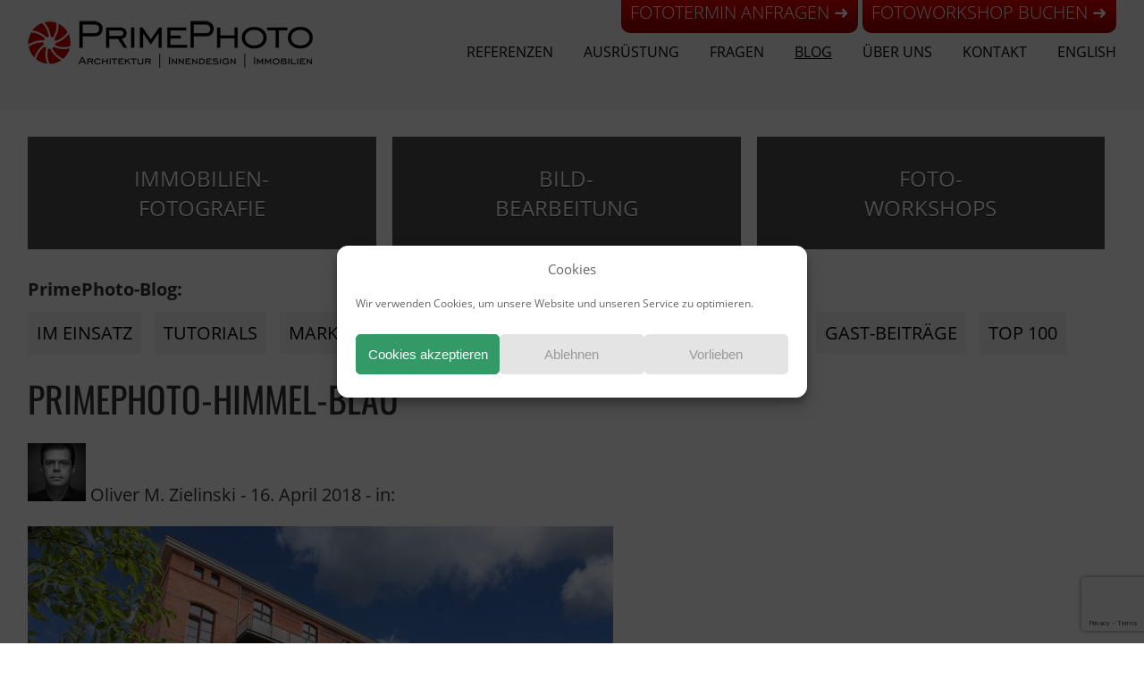

--- FILE ---
content_type: text/html; charset=UTF-8
request_url: https://www.primephoto.de/tutorial-immobilienfotos-himmel-austauschen/primephoto-himmel-blau/
body_size: 12087
content:
<!DOCTYPE html>
<!--[if IE 7]>
<html class="ie ie7" lang="de-DE">
<![endif]-->
<!--[if IE 8]>
<html class="ie ie8" lang="de-DE">
<![endif]-->
<!--[if !(IE 7) & !(IE 8)]><!-->
<html lang="de">
<!--<![endif]-->
<head>
<meta charset="UTF-8" />
<meta name="viewport" content="width=device-width, initial-scale=1">
<link rel="profile" href="http://gmpg.org/xfn/11" />
<link rel="pingback" href="https://www.primephoto.de/xmlrpc.php" />
<!--
<meta name="language" content="de-de" />
<meta name="description" content="" lang="de" />
<meta name="author" content="Oliver M. Zielinski" />
<meta name="DC.title" content="primephoto-himmel-blau - PrimePhotoPrimePhoto" />
<meta name="DC.creator" content="Zielinski, Oliver M." />
<meta name="DC.subject" content="Website Blog - PrimePhoto Immobilienfotografie" />
<meta name="DC.description" content=""  />
<meta name="DC.publisher" content="Z Media" />
<meta name="DC.rights" content="Alle Rechte liegen beim Autor" />
<meta name="DC.date" content="2018-04-16" />
<meta property="og:image" content="" />
<meta name="google-translate-customization" content="55eda033c93d59d-056e4cb0cba937f1-gaac56032bde9eb57-11" />
<meta name="google-site-verification" content="tYZLwTGq0-f-loc43z30-puFcNQIPGR775ckCOvBV4I" />-->


<link rel="alternate" type="application/rss+xml" title="PrimePhoto RSS Feed" href="https://www.primephoto.de/feed/" />
<meta name='robots' content='index, follow, max-image-preview:large, max-snippet:-1, max-video-preview:-1' />

	<!-- This site is optimized with the Yoast SEO plugin v26.1.1 - https://yoast.com/wordpress/plugins/seo/ -->
	<link media="screen" href="https://www.primephoto.de/wp-content/cache/autoptimize/css/autoptimize_979cdc0d1010eb3a1639c7604374e251.css" rel="stylesheet"><link media="print" href="https://www.primephoto.de/wp-content/cache/autoptimize/css/autoptimize_a600e1d8934940dac8be96e19bfe7026.css" rel="stylesheet"><link media="all" href="https://www.primephoto.de/wp-content/cache/autoptimize/css/autoptimize_2ae86206715716f4c0776173ef8507c1.css" rel="stylesheet"><title>primephoto-himmel-blau - PrimePhoto</title>
	<link rel="canonical" href="https://www.primephoto.de/tutorial-immobilienfotos-himmel-austauschen/primephoto-himmel-blau/" />
	<meta property="og:locale" content="de_DE" />
	<meta property="og:type" content="article" />
	<meta property="og:title" content="primephoto-himmel-blau - PrimePhoto" />
	<meta property="og:url" content="https://www.primephoto.de/tutorial-immobilienfotos-himmel-austauschen/primephoto-himmel-blau/" />
	<meta property="og:site_name" content="PrimePhoto" />
	<meta property="article:publisher" content="https://www.facebook.com/primephotomedia" />
	<meta property="og:image" content="https://www.primephoto.de/tutorial-immobilienfotos-himmel-austauschen/primephoto-himmel-blau" />
	<meta property="og:image:width" content="1024" />
	<meta property="og:image:height" content="684" />
	<meta property="og:image:type" content="image/jpeg" />
	<meta name="twitter:card" content="summary_large_image" />
	<meta name="twitter:site" content="@primephotomedia" />
	<script type="application/ld+json" class="yoast-schema-graph">{"@context":"https://schema.org","@graph":[{"@type":"WebPage","@id":"https://www.primephoto.de/tutorial-immobilienfotos-himmel-austauschen/primephoto-himmel-blau/","url":"https://www.primephoto.de/tutorial-immobilienfotos-himmel-austauschen/primephoto-himmel-blau/","name":"primephoto-himmel-blau - PrimePhoto","isPartOf":{"@id":"https://www.primephoto.de/#website"},"primaryImageOfPage":{"@id":"https://www.primephoto.de/tutorial-immobilienfotos-himmel-austauschen/primephoto-himmel-blau/#primaryimage"},"image":{"@id":"https://www.primephoto.de/tutorial-immobilienfotos-himmel-austauschen/primephoto-himmel-blau/#primaryimage"},"thumbnailUrl":"https://www.primephoto.de/wp-content/uploads/2018/04/primephoto-himmel-blau.jpg","datePublished":"2018-04-16T15:32:40+00:00","breadcrumb":{"@id":"https://www.primephoto.de/tutorial-immobilienfotos-himmel-austauschen/primephoto-himmel-blau/#breadcrumb"},"inLanguage":"de","potentialAction":[{"@type":"ReadAction","target":["https://www.primephoto.de/tutorial-immobilienfotos-himmel-austauschen/primephoto-himmel-blau/"]}]},{"@type":"ImageObject","inLanguage":"de","@id":"https://www.primephoto.de/tutorial-immobilienfotos-himmel-austauschen/primephoto-himmel-blau/#primaryimage","url":"https://www.primephoto.de/wp-content/uploads/2018/04/primephoto-himmel-blau.jpg","contentUrl":"https://www.primephoto.de/wp-content/uploads/2018/04/primephoto-himmel-blau.jpg","width":1024,"height":684},{"@type":"BreadcrumbList","@id":"https://www.primephoto.de/tutorial-immobilienfotos-himmel-austauschen/primephoto-himmel-blau/#breadcrumb","itemListElement":[{"@type":"ListItem","position":1,"name":"Home","item":"https://www.primephoto.de/"},{"@type":"ListItem","position":2,"name":"Tutorial: Bei Immobilienfotos den Himmel austauschen","item":"https://www.primephoto.de/tutorial-immobilienfotos-himmel-austauschen/"},{"@type":"ListItem","position":3,"name":"primephoto-himmel-blau"}]},{"@type":"WebSite","@id":"https://www.primephoto.de/#website","url":"https://www.primephoto.de/","name":"PrimePhoto Immobilienfotografie","description":"Immobilienfotos &amp; Workshops Berlin, Deutschland, international","publisher":{"@id":"https://www.primephoto.de/#organization"},"potentialAction":[{"@type":"SearchAction","target":{"@type":"EntryPoint","urlTemplate":"https://www.primephoto.de/?s={search_term_string}"},"query-input":{"@type":"PropertyValueSpecification","valueRequired":true,"valueName":"search_term_string"}}],"inLanguage":"de"},{"@type":"Organization","@id":"https://www.primephoto.de/#organization","name":"PrimePhoto Immobilienfotografie","url":"https://www.primephoto.de/","logo":{"@type":"ImageObject","inLanguage":"de","@id":"https://www.primephoto.de/#/schema/logo/image/","url":"https://www.primephoto.de/wp-content/uploads/2025/04/primephoto-signet-696.png","contentUrl":"https://www.primephoto.de/wp-content/uploads/2025/04/primephoto-signet-696.png","width":696,"height":696,"caption":"PrimePhoto Immobilienfotografie"},"image":{"@id":"https://www.primephoto.de/#/schema/logo/image/"},"sameAs":["https://www.facebook.com/primephotomedia","https://x.com/primephotomedia","https://www.instagram.com/primephotomedia/","https://www.linkedin.com/in/primephotomedia/","https://www.pinterest.de/primephoto/"]}]}</script>
	<!-- / Yoast SEO plugin. -->


<link rel='dns-prefetch' href='//www.primephoto.de' />
<link rel="alternate" title="oEmbed (JSON)" type="application/json+oembed" href="https://www.primephoto.de/wp-json/oembed/1.0/embed?url=https%3A%2F%2Fwww.primephoto.de%2Ftutorial-immobilienfotos-himmel-austauschen%2Fprimephoto-himmel-blau%2F" />
<link rel="alternate" title="oEmbed (XML)" type="text/xml+oembed" href="https://www.primephoto.de/wp-json/oembed/1.0/embed?url=https%3A%2F%2Fwww.primephoto.de%2Ftutorial-immobilienfotos-himmel-austauschen%2Fprimephoto-himmel-blau%2F&#038;format=xml" />








<script type="text/javascript" src="https://www.primephoto.de/wp-includes/js/jquery/jquery.min.js?ver=3.7.1" id="jquery-core-js"></script>
<script type="text/javascript" src="https://www.primephoto.de/wp-includes/js/jquery/jquery-migrate.min.js?ver=3.4.1" id="jquery-migrate-js"></script>
<link rel="https://api.w.org/" href="https://www.primephoto.de/wp-json/" /><link rel="alternate" title="JSON" type="application/json" href="https://www.primephoto.de/wp-json/wp/v2/media/7949" /><link rel="EditURI" type="application/rsd+xml" title="RSD" href="https://www.primephoto.de/xmlrpc.php?rsd" />
<meta name="generator" content="WordPress 6.9" />
<link rel='shortlink' href='https://www.primephoto.de/?p=7949' />
			
		<link rel="icon" href="https://www.primephoto.de/wp-content/uploads/2015/05/cropped-primephoto-signet-512-32x32.png" sizes="32x32" />
<link rel="icon" href="https://www.primephoto.de/wp-content/uploads/2015/05/cropped-primephoto-signet-512-192x192.png" sizes="192x192" />
<link rel="apple-touch-icon" href="https://www.primephoto.de/wp-content/uploads/2015/05/cropped-primephoto-signet-512-180x180.png" />
<meta name="msapplication-TileImage" content="https://www.primephoto.de/wp-content/uploads/2015/05/cropped-primephoto-signet-512-270x270.png" />
		
		

<meta name="facebook-domain-verification" content="uz31pkx3f0cp1itpu1vurp9fzww2kj" />
<meta name="p:domain_verify" content="3175d413450db93e69486f26e449c8b6"/><!-- Pinterest -->
<!-- Google tag (gtag.js) -->
<script async src="https://www.googletagmanager.com/gtag/js?id=G-Y6JSY22XTG"></script>
<script>
  window.dataLayer = window.dataLayer || [];
  function gtag(){dataLayer.push(arguments);}
  gtag('js', new Date());

  gtag('config', 'G-Y6JSY22XTG');
</script>
<script>
var gaProperty = 'UA-2922713-8';
var disableStr = 'ga-disable-' + gaProperty;
if (document.cookie.indexOf(disableStr + '=true') > -1) { window[disableStr] = true;
}
function gaOptout() {
document.cookie = disableStr + '=true; expires=Thu, 31 Dec 2099 23:59:59 UTC; path=/';
window[disableStr] = true; }
</script>
<!-- Facebook Pixel Code -->
<script type="text/plain" data-service="facebook" data-category="marketing">
  !function(f,b,e,v,n,t,s)
  {if(f.fbq)return;n=f.fbq=function(){n.callMethod?
  n.callMethod.apply(n,arguments):n.queue.push(arguments)};
  if(!f._fbq)f._fbq=n;n.push=n;n.loaded=!0;n.version='2.0';
  n.queue=[];t=b.createElement(e);t.async=!0;
  t.src=v;s=b.getElementsByTagName(e)[0];
  s.parentNode.insertBefore(t,s)}(window, document,'script',
  'https://connect.facebook.net/en_US/fbevents.js');
  fbq('init', '717715448368173');
  fbq('track', 'PageView');
</script>
<noscript><img height="1" width="1" style="display:none"
  src="https://www.facebook.com/tr?id=717715448368173&ev=PageView&noscript=1"
/></noscript>
<!-- End Facebook Pixel Code -->
</head>
<body>
<div id="header">
 <div class="wrap">
  <div id="headerlogo">
   <a href="https://www.primephoto.de" title="PrimePhoto - Immobilienfotos &amp; Workshops Berlin, Deutschland, international"><img src="https://www.primephoto.de/wp-content/themes/pp2/images/primephoto-logo.png" width="319" height="60" alt="PrimePhoto - Immobilienfotos &amp; Workshops Berlin, Deutschland, international" title="PrimePhoto - Immobilienfotos &amp; Workshops Berlin, Deutschland, international" /></a>
    <form method="get" id="searchform" action="/index.php">
     <input type="text" class="searchslot" value="" name="s" id="s" />
    </form>
  </div><!-- headerlogo -->
  <div id="cta-header">
   <div class="menu-cta-header-container"><ul id="menu-cta-header" class="menu"><li id="menu-item-16055" class="menu-item menu-item-type-post_type menu-item-object-page menu-item-16055"><a href="https://www.primephoto.de/immobilienfotos/" title="Preis &#038; Anfrage für professionelle Immobilienfotos">Fototermin anfragen ➜</a></li>
<li id="menu-item-16056" class="menu-item menu-item-type-post_type menu-item-object-page menu-item-16056"><a href="https://www.primephoto.de/workshop-immobilienfotografie/grundlagen-immobilienfotos/" title="Workshop Grundlagen der Immobilienfotografie">Fotoworkshop buchen ➜</a></li>
</ul></div>  </div><!-- cta-header -->
	 <div id="headernavigation">
   <div class="menu-headernavigation-container"><ul id="menu-headernavigation" class="menu"><li id="menu-item-4278" class="menu-item menu-item-type-post_type menu-item-object-page menu-item-4278"><a href="https://www.primephoto.de/referenzen/" title="Referenzen &#8211; Immobilienfotos &#038; Architekturfotos">Referenzen</a></li>
<li id="menu-item-4281" class="menu-item menu-item-type-post_type menu-item-object-page menu-item-4281"><a href="https://www.primephoto.de/professionelle-ausruestung-fuer-bessere-immobilienfotos/" title="Professionelle Ausrüstung für bessere Immobilienfotos">Ausrüstung</a></li>
<li id="menu-item-4282" class="menu-item menu-item-type-taxonomy menu-item-object-category menu-item-4282"><a href="https://www.primephoto.de/faq/" title="FAQ">Fragen</a></li>
<li id="menu-item-4280" class="menu-item menu-item-type-post_type menu-item-object-page current_page_parent menu-item-4280"><a href="https://www.primephoto.de/blog/" title="Aktuelles, Tutorials und FAQ im Blog">Blog</a></li>
<li id="menu-item-12143" class="menu-item menu-item-type-post_type menu-item-object-page menu-item-12143"><a href="https://www.primephoto.de/ueber-primephoto/" title="Mehr über PrimePhoto Immobilienfotografie">Über uns</a></li>
<li id="menu-item-16070" class="menu-item menu-item-type-post_type menu-item-object-page menu-item-16070"><a href="https://www.primephoto.de/kontakt/" title="Kontaktformular">Kontakt</a></li>
<li id="menu-item-5100" class="menu-item menu-item-type-post_type menu-item-object-page menu-item-5100"><a href="https://www.primephoto.de/real-estate-photography/" title="English Version">English</a></li>
</ul></div>   <a class="accessible" href="#main">[Skip to Content] </a>
  </div><!-- headernavigation-->
	<div id="schnellkontakt">
	</div><!-- schnellkontakt -->
 </div><!-- wrap -->
</div><!-- header2 -->

  <div id="slider300">
     </div><!-- slider300 -->
<div class="wrap">

<div id="mainnavigation" class="">
     <div class="menu-mainnavigation-container"><ul id="menu-mainnavigation" class="menu"><li id="menu-item-12358" class="menu-item menu-item-type-post_type menu-item-object-page menu-item-12358"><a href="https://www.primephoto.de/immobilienfotos/" title="Ich fotografiere Immobilien. Professionell.">Immobilien-<br />Fotografie</a></li>
<li id="menu-item-5610" class="menu-item menu-item-type-post_type menu-item-object-page menu-item-5610"><a href="https://www.primephoto.de/bildbearbeitung/" title="PrimePhoto optimiert Ihre Immobilienfotos">Bild-<br />Bearbeitung</a></li>
<li id="menu-item-3258" class="menu-item menu-item-type-post_type menu-item-object-page menu-item-has-children menu-item-3258"><a href="https://www.primephoto.de/workshop-immobilienfotografie/" title="Workshops für bessere Immobilienfotografie">Foto-<br />Workshops</a>
<ul class="sub-menu">
	<li id="menu-item-14566" class="menu-item menu-item-type-post_type menu-item-object-page menu-item-14566"><a href="https://www.primephoto.de/workshop-immobilienfotografie/grundlagen-immobilienfotos/">Immobilienfotos mit Ihrer Digitalkamera</a></li>
	<li id="menu-item-17789" class="menu-item menu-item-type-post_type menu-item-object-page menu-item-17789"><a href="https://www.primephoto.de/workshop-immobilienfotografie/immobilienfotos-smartphone/">Immobilienfotos mit dem Smartphone</a></li>
	<li id="menu-item-14567" class="menu-item menu-item-type-post_type menu-item-object-page menu-item-14567"><a href="https://www.primephoto.de/workshop-immobilienfotografie/bildbearbeitung-immobilienfotos/">Bildbearbeitung für Immobilienfotos</a></li>
	<li id="menu-item-14564" class="menu-item menu-item-type-post_type menu-item-object-page menu-item-14564"><a href="https://www.primephoto.de/workshop-immobilienfotografie/grundlagen-immobilienfotos-inhouse-personal-coaching/">Team-Workshops &#038;<br />Personal Coaching</a></li>
</ul>
</li>
</ul></div>  </div>
<div id="mehr-lesen">
&nbsp;</div>

 <div id="main">
  <div id="blognavigation" class="clearboth">
   <p><strong>PrimePhoto-Blog:</strong></p>
   <div class="menu-blognavigation-container"><ul id="menu-blognavigation" class="menu"><li id="menu-item-3599" class="menu-item menu-item-type-taxonomy menu-item-object-category menu-item-3599"><a href="https://www.primephoto.de/im-einsatz/" title="Rubrik: Im Einsatz">Im Einsatz</a></li>
<li id="menu-item-3602" class="menu-item menu-item-type-taxonomy menu-item-object-category menu-item-3602"><a href="https://www.primephoto.de/tutorials/" title="Rubrik: Tutorials">Tutorials</a></li>
<li id="menu-item-3601" class="menu-item menu-item-type-taxonomy menu-item-object-category menu-item-3601"><a href="https://www.primephoto.de/marketing/" title="Rubrik: Marketing">Marketing</a></li>
<li id="menu-item-3600" class="menu-item menu-item-type-taxonomy menu-item-object-category menu-item-3600"><a href="https://www.primephoto.de/in-eigener-sache/" title="Rubrik: In eigener Sache">In eigener Sache</a></li>
<li id="menu-item-3681" class="menu-item menu-item-type-taxonomy menu-item-object-category menu-item-3681"><a href="https://www.primephoto.de/ausruestung/" title="Rubrik: Ausrüstung">Ausrüstung</a></li>
<li id="menu-item-14035" class="menu-item menu-item-type-taxonomy menu-item-object-category menu-item-14035"><a href="https://www.primephoto.de/faq/" title="Fragen und Antworten">FAQ</a></li>
<li id="menu-item-3912" class="menu-item menu-item-type-taxonomy menu-item-object-category menu-item-3912"><a href="https://www.primephoto.de/gast-beitraege/" title="Rubrik: Gast-Beiträge">Gast-Beiträge</a></li>
<li id="menu-item-17527" class="menu-item menu-item-type-post_type menu-item-object-post menu-item-17527"><a href="https://www.primephoto.de/100-fragen-antworten/">Top 100</a></li>
</ul></div>  </div><!-- blognavigation-->
<p>&nbsp;</p>
   <div id="content" class="clearboth">
     <h1 class="entry-title">primephoto-himmel-blau</h1>
   <div class="meta">
    <p><img src="https://www.primephoto.de/wp-content/themes/pp2/images/autor-oliver-zielinski.jpg" width="65" height="65" alt="Oliver M. Zielinski" title="Oliver M. Zielinski" /> <span class="vcard author"><span class="fn">Oliver M. Zielinski</span></span> - <span class="date updated">16. April 2018</span> - in: </p>
   </div> <!-- meta -->

   <div class="entry">
    <p class="attachment"><a href='https://www.primephoto.de/wp-content/uploads/2018/04/primephoto-himmel-blau.jpg'><img fetchpriority="high" decoding="async" width="655" height="438" src="https://www.primephoto.de/wp-content/uploads/2018/04/primephoto-himmel-blau-655x438.jpg" class="attachment-medium size-medium" alt="" srcset="https://www.primephoto.de/wp-content/uploads/2018/04/primephoto-himmel-blau-655x438.jpg 655w, https://www.primephoto.de/wp-content/uploads/2018/04/primephoto-himmel-blau-320x214.jpg 320w, https://www.primephoto.de/wp-content/uploads/2018/04/primephoto-himmel-blau-990x661.jpg 990w, https://www.primephoto.de/wp-content/uploads/2018/04/primephoto-himmel-blau.jpg 1024w" sizes="(max-width: 655px) 100vw, 655px" /></a></p>
   </div> <!-- entry -->
   <div class="separatorline">&nbsp;</div>
   
           <div id="previous-next-post-link"><a href="https://www.primephoto.de/tutorial-immobilienfotos-himmel-austauschen/" rel="prev">&lt;&lt; vorheriger Artikel</a>&nbsp;&nbsp;&nbsp;|&nbsp;&nbsp;&nbsp;        </div>
 
   </div><!-- content -->
 </div><!-- main -->

</div><!-- wrapper -->
<div id="footer2">
 <div class="wrap">
 <div class="two-quarters">
      <div class="one-quarter">
     <aside id="text-11" class="widget widget_text">			<div class="textwidget"><p><img src="https://www.primephoto.de/wp-content/themes/pp2/images/primephoto-logo-neg.png" style="width: 85%; max-width: 319px; height: auto;" alt="PrimePhoto - Immobilienfotografie &amp; Workshops Berlin, Deutschland, international" title="PrimePhoto - Immobilienfotografie &amp; Workshops Berlin, Deutschland, international"></p>
<p><img src="https://www.primephoto.de/wp-content/themes/pp2/images/autor-oliver-zielinski.jpg" class="alignleft" width="65" height="65" alt="Oliver M. Zielinski" title="Oliver M. Zielinski" />Ich bin Oliver M. Zielinski, Fotograf aus Berlin und fotografiere für meine Kunden überall auf der Welt <a href="https://www.primephoto.de/immobilienfotos/" title="Immobilienfotos">Immobilien</a> und <a href="https://www.primephoto.de/hotelfotos/" title="Hotelfotos">Hotels</a> sowie die artverwandten Genres <strong>Interieur</strong> und <strong>Architektur</strong>. </p>
<p>Mein Fotostudio PrimePhoto veranstaltet darüber hinaus <a href="https://www.primephoto.de/workshop-immobilienfotografie/" title="Workshops">Foto-Workshops für Immobilienprofis</a>.</p>
</div>
		</aside>    </div>
        <div class="one-quarter">
     <aside id="text-12" class="widget widget_text"><p class="footer-title"><span>Jetzt lesen</span></p>			<div class="textwidget"><p><a href="https://www.primephoto.de/ueber-primephoto/" title="Über PrimePhoto">Über uns</a></p>
<p><a href="https://www.primephoto.de/referenzen/" title="Arbeiten">Referenzen</a></p>
<p><a href="https://www.primephoto.de/basisausruestung-fuer-gute-immobilienfotos/" title="Ausrüstung">Ausrüstungsempfehlung</a></p>
<p><a href="https://www.primephoto.de/faq/" title="FAQ">Fragen und Antworten</a></p>
<p><a href="https://www.primephoto.de/blog/" title="Blog lesen">In Beiträgen stöbern</a></p>
<p class="footer-title"><span>Informiert bleiben</span></p>
<p><a href="https://www.primephoto.de/newsletter/" title="stets informiert durch Newsletter">Newsletter</a></p></div>
		</aside>    </div>
   </div>
 <div class="two-quarters">
      <div class="one-quarter">
     <aside id="text-15" class="widget widget_text"><p class="footer-title"><span>Service</span></p>			<div class="textwidget"><p><a href="https://www.primephoto.de/immobilienfotos/" title="Fototermin anfragen">Fototermin Immobilienfotos</a></p>
<p><a href="https://www.primephoto.de/hotelfotos/" title="Hotelfoto-Termin anfragen" target="_blank">Fototermin Hotelfotos</a></p>
<p><a href="https://www.primephoto.de/workshop-immobilienfotografie/grundlagen-immobilienfotos/" title="Gruppenworkshops Immmobilienfotografie">Gruppen-Workshops</a></p>
<p><a href="https://www.primephoto.de/workshop-immobilienfotografie/grundlagen-immobilienfotos-inhouse-personal-coaching/" title="Workshops in Ihrer Firma">Firmen-Workshops</a></p>
<p><a href="https://www.primephoto.de/workshop-immobilienfotografie/grundlagen-immobilienfotos-inhouse-personal-coaching/" title="Personal Coaching bei Ihnen">Einzel-Coaching</a></p>
<p><a href="https://www.primephoto.de/bildbearbeitung/" title="Bildbearbeitung für Ihre selbstgemachten Fotos">Bildbearbeitung</a></p>
</div>
		</aside>    </div>
        <div class="one-quarter">
     <aside id="text-14" class="widget widget_text"><p class="footer-title"><span>Kontakt zu PrimePhoto</span></p>			<div class="textwidget"><div id="hcard-Oliver-M.-Zielinski" class="vcard">
<span class="adr">Fotostudio <span class="fn org">PrimePhoto</span><br />
Architektur | Innendesign | Immobilien</p>
<p><span class="street-address">Sch&ouml;nflie&szlig;er Stra&szlig;e 53</span><br />
<span class="postal-code">16540</span> <span class="locality">Hohen Neuendorf</span> bei Berlin<br />
<span class="country-name">Germany</span></span></p>
<p><span class="n"><span class="given-name">Oliver</span> <abbr class="additional-name">M.</abbr> <span class="family-name">Zielinski</span></span></p>
<p><a href="tel:+4933035419604"><span class="tel">+49 3303 5419604</span></a></p>
<p><a href="https://www.primephoto.de/kontakt/" title="zum Kontaktformular">&#105;&#110;&#102;&#111;&#64;&#112;&#114;&#105;&#109;&#101;&#112;&#104;&#111;&#116;&#111;&#46;&#100;&#101;</a><br />
<a class="url" href="https://www.primephoto.de/" title="PrimePhoto">www.primephoto.de</a> <span class="pricerange invisible">ab 149 EUR / Fotoshooting</span>
</div>
</div>
		</aside>    </div>
   </div>
      <div class="one-full textcenter">
     <aside id="block-2" class="widget widget_block widget_text">
<p>Die Texte, Fotos und Grafiken auf dieser Website sind urheberrechtlich geschützt. Ihre Nutzung durch Fremde bedarf der ausdrücklichen schriftlichen Genehmigung des Urhebers.</p>
</aside><aside id="block-3" class="widget widget_block widget_text">
<p>Einige Seiten dieses Angebots zeigen Amazon-Partnerlinks. Als Amazon-Partner verdiene ich an qualifizierten Verkäufen. Amazon und das Amazon-Logo sind Warenzeichen von Amazon.com, Inc. oder eines seiner verbundenen Unternehmen.</p>
</aside><aside id="block-4" class="widget widget_block widget_text">
<p><a href="https://www.primephoto.de/inhaltsverzeichnis/">Inhaltsverzeichnis</a> | <a href="https://www.primephoto.de/impressum/">Impressum</a> | <a href="https://www.primephoto.de/datenschutz/">Datenschutzerklärung</a></p>
</aside><aside id="block-5" class="widget widget_block widget_text">
<p>© <a href="http://www.zmedia.de/">Z MEDIA</a> 2002 - 2026</p>
</aside>    </div>
  </div>
</div><!-- footer2 -->
<script type="speculationrules">
{"prefetch":[{"source":"document","where":{"and":[{"href_matches":"/*"},{"not":{"href_matches":["/wp-*.php","/wp-admin/*","/wp-content/uploads/*","/wp-content/*","/wp-content/plugins/*","/wp-content/themes/pp2/*","/*\\?(.+)"]}},{"not":{"selector_matches":"a[rel~=\"nofollow\"]"}},{"not":{"selector_matches":".no-prefetch, .no-prefetch a"}}]},"eagerness":"conservative"}]}
</script>

<!-- Consent Management powered by Complianz | GDPR/CCPA Cookie Consent https://wordpress.org/plugins/complianz-gdpr -->
<div id="cmplz-cookiebanner-container"><div class="cmplz-cookiebanner cmplz-hidden banner-1 center-minimal optin cmplz-center cmplz-categories-type-view-preferences" aria-modal="true" data-nosnippet="true" role="dialog" aria-live="polite" aria-labelledby="cmplz-header-1-optin" aria-describedby="cmplz-message-1-optin">
	<div class="cmplz-header">
		<div class="cmplz-logo"></div>
		<div class="cmplz-title" id="cmplz-header-1-optin">Cookies</div>
		<div class="cmplz-close" tabindex="0" role="button" aria-label="Dialog schließen">
			<svg aria-hidden="true" focusable="false" data-prefix="fas" data-icon="times" class="svg-inline--fa fa-times fa-w-11" role="img" xmlns="http://www.w3.org/2000/svg" viewBox="0 0 352 512"><path fill="currentColor" d="M242.72 256l100.07-100.07c12.28-12.28 12.28-32.19 0-44.48l-22.24-22.24c-12.28-12.28-32.19-12.28-44.48 0L176 189.28 75.93 89.21c-12.28-12.28-32.19-12.28-44.48 0L9.21 111.45c-12.28 12.28-12.28 32.19 0 44.48L109.28 256 9.21 356.07c-12.28 12.28-12.28 32.19 0 44.48l22.24 22.24c12.28 12.28 32.2 12.28 44.48 0L176 322.72l100.07 100.07c12.28 12.28 32.2 12.28 44.48 0l22.24-22.24c12.28-12.28 12.28-32.19 0-44.48L242.72 256z"></path></svg>
		</div>
	</div>

	<div class="cmplz-divider cmplz-divider-header"></div>
	<div class="cmplz-body">
		<div class="cmplz-message" id="cmplz-message-1-optin">Wir verwenden Cookies, um unsere Website und unseren Service zu optimieren.</div>
		<!-- categories start -->
		<div class="cmplz-categories">
			<details class="cmplz-category cmplz-functional" >
				<summary>
						<span class="cmplz-category-header">
							<span class="cmplz-category-title">funktional relevant</span>
							<span class='cmplz-always-active'>
								<span class="cmplz-banner-checkbox">
									<input type="checkbox"
										   id="cmplz-functional-optin"
										   data-category="cmplz_functional"
										   class="cmplz-consent-checkbox cmplz-functional"
										   size="40"
										   value="1"/>
									<label class="cmplz-label" for="cmplz-functional-optin"><span class="screen-reader-text">funktional relevant</span></label>
								</span>
								Immer aktiv							</span>
							<span class="cmplz-icon cmplz-open">
								<svg xmlns="http://www.w3.org/2000/svg" viewBox="0 0 448 512"  height="18" ><path d="M224 416c-8.188 0-16.38-3.125-22.62-9.375l-192-192c-12.5-12.5-12.5-32.75 0-45.25s32.75-12.5 45.25 0L224 338.8l169.4-169.4c12.5-12.5 32.75-12.5 45.25 0s12.5 32.75 0 45.25l-192 192C240.4 412.9 232.2 416 224 416z"/></svg>
							</span>
						</span>
				</summary>
				<div class="cmplz-description">
					<span class="cmplz-description-functional">Der Zugriff oder die technische Speicherung ist unbedingt für den rechtmäßigen Zweck erforderlich, um die Nutzung eines bestimmten Dienstes zu ermöglichen, der vom Abonnenten oder Nutzer ausdrücklich angefordert wurde, oder für den alleinigen Zweck der Übertragung einer Nachricht über ein elektronisches Kommunikationsnetz.</span>
				</div>
			</details>

			<details class="cmplz-category cmplz-preferences" >
				<summary>
						<span class="cmplz-category-header">
							<span class="cmplz-category-title">Vorlieben</span>
							<span class="cmplz-banner-checkbox">
								<input type="checkbox"
									   id="cmplz-preferences-optin"
									   data-category="cmplz_preferences"
									   class="cmplz-consent-checkbox cmplz-preferences"
									   size="40"
									   value="1"/>
								<label class="cmplz-label" for="cmplz-preferences-optin"><span class="screen-reader-text">Vorlieben</span></label>
							</span>
							<span class="cmplz-icon cmplz-open">
								<svg xmlns="http://www.w3.org/2000/svg" viewBox="0 0 448 512"  height="18" ><path d="M224 416c-8.188 0-16.38-3.125-22.62-9.375l-192-192c-12.5-12.5-12.5-32.75 0-45.25s32.75-12.5 45.25 0L224 338.8l169.4-169.4c12.5-12.5 32.75-12.5 45.25 0s12.5 32.75 0 45.25l-192 192C240.4 412.9 232.2 416 224 416z"/></svg>
							</span>
						</span>
				</summary>
				<div class="cmplz-description">
					<span class="cmplz-description-preferences">Die technische Speicherung oder der Zugriff ist für den rechtmäßigen Zweck der Speicherung von Voreinstellungen erforderlich, die nicht vom Abonnenten oder Nutzer beantragt wurden.</span>
				</div>
			</details>

			<details class="cmplz-category cmplz-statistics" >
				<summary>
						<span class="cmplz-category-header">
							<span class="cmplz-category-title">Statistik</span>
							<span class="cmplz-banner-checkbox">
								<input type="checkbox"
									   id="cmplz-statistics-optin"
									   data-category="cmplz_statistics"
									   class="cmplz-consent-checkbox cmplz-statistics"
									   size="40"
									   value="1"/>
								<label class="cmplz-label" for="cmplz-statistics-optin"><span class="screen-reader-text">Statistik</span></label>
							</span>
							<span class="cmplz-icon cmplz-open">
								<svg xmlns="http://www.w3.org/2000/svg" viewBox="0 0 448 512"  height="18" ><path d="M224 416c-8.188 0-16.38-3.125-22.62-9.375l-192-192c-12.5-12.5-12.5-32.75 0-45.25s32.75-12.5 45.25 0L224 338.8l169.4-169.4c12.5-12.5 32.75-12.5 45.25 0s12.5 32.75 0 45.25l-192 192C240.4 412.9 232.2 416 224 416z"/></svg>
							</span>
						</span>
				</summary>
				<div class="cmplz-description">
					<span class="cmplz-description-statistics">Die technische Speicherung oder der Zugriff, der ausschließlich zu statistischen Zwecken erfolgt.</span>
					<span class="cmplz-description-statistics-anonymous">Die technische Speicherung oder der Zugriff, der ausschließlich zu anonymen statistischen Zwecken verwendet wird. Ohne eine Aufforderung, die freiwillige Zustimmung Ihres Internetdienstanbieters oder zusätzliche Aufzeichnungen von Dritten können die zu diesem Zweck gespeicherten oder abgerufenen Informationen allein in der Regel nicht zu Ihrer Identifizierung verwendet werden.</span>
				</div>
			</details>
			<details class="cmplz-category cmplz-marketing" >
				<summary>
						<span class="cmplz-category-header">
							<span class="cmplz-category-title">Marketing</span>
							<span class="cmplz-banner-checkbox">
								<input type="checkbox"
									   id="cmplz-marketing-optin"
									   data-category="cmplz_marketing"
									   class="cmplz-consent-checkbox cmplz-marketing"
									   size="40"
									   value="1"/>
								<label class="cmplz-label" for="cmplz-marketing-optin"><span class="screen-reader-text">Marketing</span></label>
							</span>
							<span class="cmplz-icon cmplz-open">
								<svg xmlns="http://www.w3.org/2000/svg" viewBox="0 0 448 512"  height="18" ><path d="M224 416c-8.188 0-16.38-3.125-22.62-9.375l-192-192c-12.5-12.5-12.5-32.75 0-45.25s32.75-12.5 45.25 0L224 338.8l169.4-169.4c12.5-12.5 32.75-12.5 45.25 0s12.5 32.75 0 45.25l-192 192C240.4 412.9 232.2 416 224 416z"/></svg>
							</span>
						</span>
				</summary>
				<div class="cmplz-description">
					<span class="cmplz-description-marketing">Die technische Speicherung oder der Zugriff ist erforderlich, um Nutzerprofile zu erstellen, um Werbung zu versenden oder um den Nutzer auf einer Website oder über mehrere Websites hinweg zu ähnlichen Marketingzwecken zu verfolgen.</span>
				</div>
			</details>
		</div><!-- categories end -->
			</div>

	<div class="cmplz-links cmplz-information">
		<a class="cmplz-link cmplz-manage-options cookie-statement" href="#" data-relative_url="#cmplz-manage-consent-container">Optionen verwalten</a>
		<a class="cmplz-link cmplz-manage-third-parties cookie-statement" href="#" data-relative_url="#cmplz-cookies-overview">Dienste verwalten</a>
		<a class="cmplz-link cmplz-manage-vendors tcf cookie-statement" href="#" data-relative_url="#cmplz-tcf-wrapper">Verwalten Sie {vendor_count} Lieferanten</a>
		<a class="cmplz-link cmplz-external cmplz-read-more-purposes tcf" target="_blank" rel="noopener noreferrer nofollow" href="https://cookiedatabase.org/tcf/purposes/">Lesen Sie mehr über diese Zwecke</a>
			</div>

	<div class="cmplz-divider cmplz-footer"></div>

	<div class="cmplz-buttons">
		<button class="cmplz-btn cmplz-accept">Cookies akzeptieren</button>
		<button class="cmplz-btn cmplz-deny">Ablehnen</button>
		<button class="cmplz-btn cmplz-view-preferences">Vorlieben</button>
		<button class="cmplz-btn cmplz-save-preferences">Einstellungen speichern</button>
		<a class="cmplz-btn cmplz-manage-options tcf cookie-statement" href="#" data-relative_url="#cmplz-manage-consent-container">Vorlieben</a>
			</div>

	<div class="cmplz-links cmplz-documents">
		<a class="cmplz-link cookie-statement" href="#" data-relative_url="">{title}</a>
		<a class="cmplz-link privacy-statement" href="#" data-relative_url="">{title}</a>
		<a class="cmplz-link impressum" href="#" data-relative_url="">{title}</a>
			</div>

</div>
</div>
					<div id="cmplz-manage-consent" data-nosnippet="true"><button class="cmplz-btn cmplz-hidden cmplz-manage-consent manage-consent-1">Cookies</button>

</div><div class="wppopups-whole" style="display: none"><div class="spu-bg " id="spu-bg-13913"></div><div class="spu-box spu-animation-fade spu-theme-elegant spu-position-centered" id="spu-13913" data-id="13913" data-parent="0" data-settings="{&quot;position&quot;:{&quot;position&quot;:&quot;centered&quot;},&quot;animation&quot;:{&quot;animation&quot;:&quot;fade&quot;},&quot;colors&quot;:{&quot;show_overlay&quot;:&quot;yes-color&quot;,&quot;overlay_color&quot;:&quot;rgba(0, 0, 0, 0.6)&quot;,&quot;overlay_blur&quot;:&quot;2&quot;,&quot;bg_color&quot;:&quot;rgb(255, 255, 255)&quot;,&quot;bg_img&quot;:&quot;&quot;,&quot;bg_img_repeat&quot;:&quot;no-repeat&quot;,&quot;bg_img_size&quot;:&quot;auto&quot;},&quot;close&quot;:{&quot;close_color&quot;:&quot;rgb(228, 228, 228)&quot;,&quot;close_hover_color&quot;:&quot;rgb(153, 153, 153)&quot;,&quot;close_shadow_color&quot;:&quot;#000&quot;,&quot;close_size&quot;:&quot;0&quot;,&quot;close_position&quot;:&quot;top_right&quot;},&quot;popup_box&quot;:{&quot;width&quot;:&quot;500px&quot;,&quot;padding&quot;:&quot;20&quot;,&quot;radius&quot;:&quot;30&quot;,&quot;auto_height&quot;:&quot;yes&quot;,&quot;height&quot;:&quot;430px&quot;},&quot;border&quot;:{&quot;border_type&quot;:&quot;solid&quot;,&quot;border_color&quot;:&quot;rgb(204, 0, 0)&quot;,&quot;border_width&quot;:&quot;2&quot;,&quot;border_radius&quot;:&quot;20&quot;,&quot;border_margin&quot;:&quot;10&quot;},&quot;shadow&quot;:{&quot;shadow_color&quot;:&quot;#878787&quot;,&quot;shadow_type&quot;:&quot;outset&quot;,&quot;shadow_x_offset&quot;:&quot;0&quot;,&quot;shadow_y_offset&quot;:&quot;0&quot;,&quot;shadow_blur&quot;:&quot;5&quot;,&quot;shadow_spread&quot;:&quot;3&quot;},&quot;css&quot;:{&quot;custom_css&quot;:&quot;&quot;},&quot;id&quot;:&quot;13913&quot;,&quot;field_id&quot;:1,&quot;rules&quot;:{&quot;group_0&quot;:{&quot;rule_0&quot;:{&quot;rule&quot;:&quot;page_type&quot;,&quot;operator&quot;:&quot;==&quot;,&quot;value&quot;:&quot;all_pages&quot;},&quot;rule_1&quot;:{&quot;rule&quot;:&quot;page_template&quot;,&quot;operator&quot;:&quot;!=&quot;,&quot;value&quot;:&quot;single-5.php&quot;},&quot;rule_2&quot;:{&quot;rule&quot;:&quot;page_template&quot;,&quot;operator&quot;:&quot;!=&quot;,&quot;value&quot;:&quot;category-5.php&quot;},&quot;rule_3&quot;:{&quot;rule&quot;:&quot;page_template&quot;,&quot;operator&quot;:&quot;!=&quot;,&quot;value&quot;:&quot;homepage-en.php&quot;},&quot;rule_4&quot;:{&quot;rule&quot;:&quot;page_template&quot;,&quot;operator&quot;:&quot;!=&quot;,&quot;value&quot;:&quot;posts-list-en.php&quot;},&quot;rule_5&quot;:{&quot;rule&quot;:&quot;page_template&quot;,&quot;operator&quot;:&quot;!=&quot;,&quot;value&quot;:&quot;references-en.php&quot;}},&quot;group_1&quot;:{&quot;rule_0&quot;:{&quot;rule&quot;:&quot;post_type&quot;,&quot;operator&quot;:&quot;==&quot;,&quot;value&quot;:&quot;post&quot;},&quot;rule_1&quot;:{&quot;rule&quot;:&quot;post_category&quot;,&quot;operator&quot;:&quot;!=&quot;,&quot;value&quot;:&quot;5&quot;}}},&quot;global_rules&quot;:{&quot;group_0&quot;:{&quot;rule_0&quot;:{&quot;rule&quot;:&quot;page_type&quot;,&quot;operator&quot;:&quot;==&quot;,&quot;value&quot;:&quot;all_pages&quot;}}},&quot;settings&quot;:{&quot;popup_title&quot;:&quot;Workshop Vormerkung (ID #13913)&quot;,&quot;popup_desc&quot;:&quot;&quot;,&quot;test_mode&quot;:&quot;0&quot;,&quot;powered_link&quot;:&quot;0&quot;,&quot;popup_class&quot;:&quot;&quot;,&quot;popup_hidden_class&quot;:&quot;spu-theme-elegant&quot;,&quot;close_on_conversion&quot;:&quot;1&quot;,&quot;conversion_cookie_name&quot;:&quot;spu_conversion_11708&quot;,&quot;conversion_cookie_duration&quot;:&quot;30&quot;,&quot;conversion_cookie_type&quot;:&quot;d&quot;,&quot;closing_cookie_name&quot;:&quot;spu_closing_11708&quot;,&quot;closing_cookie_duration&quot;:&quot;1&quot;,&quot;closing_cookie_type&quot;:&quot;h&quot;},&quot;triggers&quot;:{&quot;trigger_0&quot;:{&quot;trigger&quot;:&quot;percentage&quot;,&quot;value&quot;:&quot;20&quot;}}}" data-need_ajax="0"><div class="spu-container "><div class="spu-content"><h3><img class="alignright" src="https://www.primephoto.de/wp-content/themes/pp2/images/primephoto-logo.png" alt="PrimePhoto - Architektur | Innendesign | Immobilien" width="150" height="28" /></h3>
<h3>Foto-Workshops für Immobilien-Profis</h3>
<p>Lassen Sie sich rechtzeitig über Workshop-Termine in Ihrer Region benachrichtigen.</p>
<p>BERLIN | KÖLN | HAMBURG | MÜNCHEN | FRANKFURT | LEIPZIG | STUTTGART | WIEN | ZÜRICH</p>
<p style="margin: 30px 0"><a class="button-m" href="https://www.primephoto.de/workshop-immobilienfotografie/vormerkung/">Jetzt vormerken ➜</a></p>
</div><a href="#" class="spu-close spu-close-popup spu-close-top_right">&times;</a><span class="spu-timer"></span></div></div><!--spu-box--></div><script type="text/javascript" src="https://www.primephoto.de/wp-content/cache/autoptimize/js/autoptimize_single_2e343c726e532cad7ef52749e641d522.js?ver=6.9" id="simple_tooltips_base-js"></script>
<script type="text/javascript" src="https://www.primephoto.de/wp-includes/js/comment-reply.min.js?ver=6.9" id="comment-reply-js" async="async" data-wp-strategy="async" fetchpriority="low"></script>
<script type="text/javascript" src="https://www.primephoto.de/wp-includes/js/dist/hooks.min.js?ver=dd5603f07f9220ed27f1" id="wp-hooks-js"></script>
<script type="text/javascript" id="wppopups-js-extra">
/* <![CDATA[ */
var wppopups_vars = {"is_admin":"","ajax_url":"https://www.primephoto.de/wp-admin/admin-ajax.php","pid":"7949","is_front_page":"","is_blog_page":"","is_category":"","site_url":"https://www.primephoto.de","is_archive":"","is_search":"","is_singular":"1","is_preview":"","facebook":"","twitter":"","val_required":"This field is required.","val_url":"Please enter a valid URL.","val_email":"Please enter a valid email address.","val_number":"Please enter a valid number.","val_checklimit":"You have exceeded the number of allowed selections: {#}.","val_limit_characters":"{count} of {limit} max characters.","val_limit_words":"{count} of {limit} max words.","disable_form_reopen":"__return_false"};
//# sourceURL=wppopups-js-extra
/* ]]> */
</script>
<script type="text/javascript" src="https://www.primephoto.de/wp-content/cache/autoptimize/js/autoptimize_single_7c70cfec836e7ab198bc2cfd2cc8fcd0.js?ver=2.2.0.3" id="wppopups-js"></script>
<script type="text/javascript" src="https://www.primephoto.de/wp-includes/js/dist/i18n.min.js?ver=c26c3dc7bed366793375" id="wp-i18n-js"></script>
<script type="text/javascript" id="wp-i18n-js-after">
/* <![CDATA[ */
wp.i18n.setLocaleData( { 'text direction\u0004ltr': [ 'ltr' ] } );
//# sourceURL=wp-i18n-js-after
/* ]]> */
</script>
<script type="text/javascript" src="https://www.primephoto.de/wp-content/cache/autoptimize/js/autoptimize_single_96e7dc3f0e8559e4a3f3ca40b17ab9c3.js?ver=6.1.2" id="swv-js"></script>
<script type="text/javascript" id="contact-form-7-js-translations">
/* <![CDATA[ */
( function( domain, translations ) {
	var localeData = translations.locale_data[ domain ] || translations.locale_data.messages;
	localeData[""].domain = domain;
	wp.i18n.setLocaleData( localeData, domain );
} )( "contact-form-7", {"translation-revision-date":"2025-10-26 03:25:04+0000","generator":"GlotPress\/4.0.3","domain":"messages","locale_data":{"messages":{"":{"domain":"messages","plural-forms":"nplurals=2; plural=n != 1;","lang":"de"},"This contact form is placed in the wrong place.":["Dieses Kontaktformular wurde an der falschen Stelle platziert."],"Error:":["Fehler:"]}},"comment":{"reference":"includes\/js\/index.js"}} );
//# sourceURL=contact-form-7-js-translations
/* ]]> */
</script>
<script type="text/javascript" id="contact-form-7-js-before">
/* <![CDATA[ */
var wpcf7 = {
    "api": {
        "root": "https:\/\/www.primephoto.de\/wp-json\/",
        "namespace": "contact-form-7\/v1"
    },
    "cached": 1
};
//# sourceURL=contact-form-7-js-before
/* ]]> */
</script>
<script type="text/javascript" src="https://www.primephoto.de/wp-content/cache/autoptimize/js/autoptimize_single_2912c657d0592cc532dff73d0d2ce7bb.js?ver=6.1.2" id="contact-form-7-js"></script>
<script type="text/javascript" src="https://www.google.com/recaptcha/api.js?render=6LeaeHkpAAAAAAVIp0GhsQEjUrpxkUtOQMJxD9XV&amp;ver=3.0" id="google-recaptcha-js"></script>
<script type="text/javascript" src="https://www.primephoto.de/wp-includes/js/dist/vendor/wp-polyfill.min.js?ver=3.15.0" id="wp-polyfill-js"></script>
<script type="text/javascript" id="wpcf7-recaptcha-js-before">
/* <![CDATA[ */
var wpcf7_recaptcha = {
    "sitekey": "6LeaeHkpAAAAAAVIp0GhsQEjUrpxkUtOQMJxD9XV",
    "actions": {
        "homepage": "homepage",
        "contactform": "contactform"
    }
};
//# sourceURL=wpcf7-recaptcha-js-before
/* ]]> */
</script>
<script type="text/javascript" src="https://www.primephoto.de/wp-content/cache/autoptimize/js/autoptimize_single_ec0187677793456f98473f49d9e9b95f.js?ver=6.1.2" id="wpcf7-recaptcha-js"></script>
<script type="text/javascript" id="cmplz-cookiebanner-js-extra">
/* <![CDATA[ */
var complianz = {"prefix":"cmplz_","user_banner_id":"1","set_cookies":[],"block_ajax_content":"0","banner_version":"121","version":"7.4.2","store_consent":"","do_not_track_enabled":"","consenttype":"optin","region":"eu","geoip":"","dismiss_timeout":"","disable_cookiebanner":"","soft_cookiewall":"1","dismiss_on_scroll":"","cookie_expiry":"365","url":"https://www.primephoto.de/wp-json/complianz/v1/","locale":"lang=de&locale=de_DE_formal","set_cookies_on_root":"0","cookie_domain":"","current_policy_id":"47","cookie_path":"/","categories":{"statistics":"Statistiken","marketing":"Marketing"},"tcf_active":"","placeholdertext":"Bitte hier klicken, um die Marketing-Cookies zu akzeptieren und diesen Inhalt zu aktivieren","css_file":"https://www.primephoto.de/wp-content/uploads/complianz/css/banner-{banner_id}-{type}.css?v=121","page_links":{"eu":{"cookie-statement":{"title":"Cookie-Richtlinie ","url":"https://www.primephoto.de/cookie-richtlinie-eu/"},"privacy-statement":{"title":"Datenschutzerkl\u00e4rung","url":"https://www.primephoto.de/datenschutz/"},"impressum":{"title":"Impressum","url":"https://www.primephoto.de/impressum/"}},"us":{"impressum":{"title":"Impressum","url":"https://www.primephoto.de/impressum/"}},"uk":{"impressum":{"title":"Impressum","url":"https://www.primephoto.de/impressum/"}},"ca":{"impressum":{"title":"Impressum","url":"https://www.primephoto.de/impressum/"}},"au":{"impressum":{"title":"Impressum","url":"https://www.primephoto.de/impressum/"}},"za":{"impressum":{"title":"Impressum","url":"https://www.primephoto.de/impressum/"}},"br":{"impressum":{"title":"Impressum","url":"https://www.primephoto.de/impressum/"}}},"tm_categories":"1","forceEnableStats":"","preview":"","clean_cookies":"","aria_label":"Bitte hier klicken, um die Marketing-Cookies zu akzeptieren und diesen Inhalt zu aktivieren"};
//# sourceURL=cmplz-cookiebanner-js-extra
/* ]]> */
</script>
<script defer type="text/javascript" src="https://www.primephoto.de/wp-content/plugins/complianz-gdpr/cookiebanner/js/complianz.min.js?ver=1756289087" id="cmplz-cookiebanner-js"></script>
<!-- Statistics script Complianz GDPR/CCPA -->
						<script data-category="functional">
							(function(w,d,s,l,i){w[l]=w[l]||[];w[l].push({'gtm.start':
		new Date().getTime(),event:'gtm.js'});var f=d.getElementsByTagName(s)[0],
	j=d.createElement(s),dl=l!='dataLayer'?'&l='+l:'';j.async=true;j.src=
	'https://www.googletagmanager.com/gtm.js?id='+i+dl;f.parentNode.insertBefore(j,f);
})(window,document,'script','dataLayer','UA-2922713-8');
						</script>                			            
                <script type="text/javascript">
                    jQuery(function() {
                                                
                        jQuery(".tooltips img").closest(".tooltips").css("display", "inline-block");
                    
                        new jQuery.Zebra_Tooltips(jQuery('.tooltips').not('.custom_m_bubble'), {
                            'background_color':     '#ffffff',
                            'color':				'#000000',
                            'max_width':  250,
                            'opacity':    .90, 
                            'position':    'center'
                        });
                        
                                            
                    });
                </script>        
		<!-- Statistik/Analyse-Tool einbauen -->
<!-- LinkedIn Insight Tag -->
<!--<script type="text/javascript">
_linkedin_partner_id = "4584690";
window._linkedin_data_partner_ids = window._linkedin_data_partner_ids || [];
window._linkedin_data_partner_ids.push(_linkedin_partner_id);
</script><script type="text/javascript">
(function(l) {
if (!l){window.lintrk = function(a,b){window.lintrk.q.push([a,b])};
window.lintrk.q=[]}
var s = document.getElementsByTagName("script")[0];
var b = document.createElement("script");
b.type = "text/javascript";b.async = true;
b.src = "https://snap.licdn.com/li.lms-analytics/insight.min.js";
s.parentNode.insertBefore(b, s);})(window.lintrk);
</script>
<noscript>
<img height="1" width="1" style="display:none;" alt="" src="https://px.ads.linkedin.com/collect/?pid=4584690&fmt=gif" />
</noscript>-->
<!-- End LinkedIn Insight Tag -->
</body>
</html>

--- FILE ---
content_type: text/html; charset=utf-8
request_url: https://www.google.com/recaptcha/api2/anchor?ar=1&k=6LeaeHkpAAAAAAVIp0GhsQEjUrpxkUtOQMJxD9XV&co=aHR0cHM6Ly93d3cucHJpbWVwaG90by5kZTo0NDM.&hl=en&v=PoyoqOPhxBO7pBk68S4YbpHZ&size=invisible&anchor-ms=20000&execute-ms=30000&cb=w8mjut8w2bv9
body_size: 48710
content:
<!DOCTYPE HTML><html dir="ltr" lang="en"><head><meta http-equiv="Content-Type" content="text/html; charset=UTF-8">
<meta http-equiv="X-UA-Compatible" content="IE=edge">
<title>reCAPTCHA</title>
<style type="text/css">
/* cyrillic-ext */
@font-face {
  font-family: 'Roboto';
  font-style: normal;
  font-weight: 400;
  font-stretch: 100%;
  src: url(//fonts.gstatic.com/s/roboto/v48/KFO7CnqEu92Fr1ME7kSn66aGLdTylUAMa3GUBHMdazTgWw.woff2) format('woff2');
  unicode-range: U+0460-052F, U+1C80-1C8A, U+20B4, U+2DE0-2DFF, U+A640-A69F, U+FE2E-FE2F;
}
/* cyrillic */
@font-face {
  font-family: 'Roboto';
  font-style: normal;
  font-weight: 400;
  font-stretch: 100%;
  src: url(//fonts.gstatic.com/s/roboto/v48/KFO7CnqEu92Fr1ME7kSn66aGLdTylUAMa3iUBHMdazTgWw.woff2) format('woff2');
  unicode-range: U+0301, U+0400-045F, U+0490-0491, U+04B0-04B1, U+2116;
}
/* greek-ext */
@font-face {
  font-family: 'Roboto';
  font-style: normal;
  font-weight: 400;
  font-stretch: 100%;
  src: url(//fonts.gstatic.com/s/roboto/v48/KFO7CnqEu92Fr1ME7kSn66aGLdTylUAMa3CUBHMdazTgWw.woff2) format('woff2');
  unicode-range: U+1F00-1FFF;
}
/* greek */
@font-face {
  font-family: 'Roboto';
  font-style: normal;
  font-weight: 400;
  font-stretch: 100%;
  src: url(//fonts.gstatic.com/s/roboto/v48/KFO7CnqEu92Fr1ME7kSn66aGLdTylUAMa3-UBHMdazTgWw.woff2) format('woff2');
  unicode-range: U+0370-0377, U+037A-037F, U+0384-038A, U+038C, U+038E-03A1, U+03A3-03FF;
}
/* math */
@font-face {
  font-family: 'Roboto';
  font-style: normal;
  font-weight: 400;
  font-stretch: 100%;
  src: url(//fonts.gstatic.com/s/roboto/v48/KFO7CnqEu92Fr1ME7kSn66aGLdTylUAMawCUBHMdazTgWw.woff2) format('woff2');
  unicode-range: U+0302-0303, U+0305, U+0307-0308, U+0310, U+0312, U+0315, U+031A, U+0326-0327, U+032C, U+032F-0330, U+0332-0333, U+0338, U+033A, U+0346, U+034D, U+0391-03A1, U+03A3-03A9, U+03B1-03C9, U+03D1, U+03D5-03D6, U+03F0-03F1, U+03F4-03F5, U+2016-2017, U+2034-2038, U+203C, U+2040, U+2043, U+2047, U+2050, U+2057, U+205F, U+2070-2071, U+2074-208E, U+2090-209C, U+20D0-20DC, U+20E1, U+20E5-20EF, U+2100-2112, U+2114-2115, U+2117-2121, U+2123-214F, U+2190, U+2192, U+2194-21AE, U+21B0-21E5, U+21F1-21F2, U+21F4-2211, U+2213-2214, U+2216-22FF, U+2308-230B, U+2310, U+2319, U+231C-2321, U+2336-237A, U+237C, U+2395, U+239B-23B7, U+23D0, U+23DC-23E1, U+2474-2475, U+25AF, U+25B3, U+25B7, U+25BD, U+25C1, U+25CA, U+25CC, U+25FB, U+266D-266F, U+27C0-27FF, U+2900-2AFF, U+2B0E-2B11, U+2B30-2B4C, U+2BFE, U+3030, U+FF5B, U+FF5D, U+1D400-1D7FF, U+1EE00-1EEFF;
}
/* symbols */
@font-face {
  font-family: 'Roboto';
  font-style: normal;
  font-weight: 400;
  font-stretch: 100%;
  src: url(//fonts.gstatic.com/s/roboto/v48/KFO7CnqEu92Fr1ME7kSn66aGLdTylUAMaxKUBHMdazTgWw.woff2) format('woff2');
  unicode-range: U+0001-000C, U+000E-001F, U+007F-009F, U+20DD-20E0, U+20E2-20E4, U+2150-218F, U+2190, U+2192, U+2194-2199, U+21AF, U+21E6-21F0, U+21F3, U+2218-2219, U+2299, U+22C4-22C6, U+2300-243F, U+2440-244A, U+2460-24FF, U+25A0-27BF, U+2800-28FF, U+2921-2922, U+2981, U+29BF, U+29EB, U+2B00-2BFF, U+4DC0-4DFF, U+FFF9-FFFB, U+10140-1018E, U+10190-1019C, U+101A0, U+101D0-101FD, U+102E0-102FB, U+10E60-10E7E, U+1D2C0-1D2D3, U+1D2E0-1D37F, U+1F000-1F0FF, U+1F100-1F1AD, U+1F1E6-1F1FF, U+1F30D-1F30F, U+1F315, U+1F31C, U+1F31E, U+1F320-1F32C, U+1F336, U+1F378, U+1F37D, U+1F382, U+1F393-1F39F, U+1F3A7-1F3A8, U+1F3AC-1F3AF, U+1F3C2, U+1F3C4-1F3C6, U+1F3CA-1F3CE, U+1F3D4-1F3E0, U+1F3ED, U+1F3F1-1F3F3, U+1F3F5-1F3F7, U+1F408, U+1F415, U+1F41F, U+1F426, U+1F43F, U+1F441-1F442, U+1F444, U+1F446-1F449, U+1F44C-1F44E, U+1F453, U+1F46A, U+1F47D, U+1F4A3, U+1F4B0, U+1F4B3, U+1F4B9, U+1F4BB, U+1F4BF, U+1F4C8-1F4CB, U+1F4D6, U+1F4DA, U+1F4DF, U+1F4E3-1F4E6, U+1F4EA-1F4ED, U+1F4F7, U+1F4F9-1F4FB, U+1F4FD-1F4FE, U+1F503, U+1F507-1F50B, U+1F50D, U+1F512-1F513, U+1F53E-1F54A, U+1F54F-1F5FA, U+1F610, U+1F650-1F67F, U+1F687, U+1F68D, U+1F691, U+1F694, U+1F698, U+1F6AD, U+1F6B2, U+1F6B9-1F6BA, U+1F6BC, U+1F6C6-1F6CF, U+1F6D3-1F6D7, U+1F6E0-1F6EA, U+1F6F0-1F6F3, U+1F6F7-1F6FC, U+1F700-1F7FF, U+1F800-1F80B, U+1F810-1F847, U+1F850-1F859, U+1F860-1F887, U+1F890-1F8AD, U+1F8B0-1F8BB, U+1F8C0-1F8C1, U+1F900-1F90B, U+1F93B, U+1F946, U+1F984, U+1F996, U+1F9E9, U+1FA00-1FA6F, U+1FA70-1FA7C, U+1FA80-1FA89, U+1FA8F-1FAC6, U+1FACE-1FADC, U+1FADF-1FAE9, U+1FAF0-1FAF8, U+1FB00-1FBFF;
}
/* vietnamese */
@font-face {
  font-family: 'Roboto';
  font-style: normal;
  font-weight: 400;
  font-stretch: 100%;
  src: url(//fonts.gstatic.com/s/roboto/v48/KFO7CnqEu92Fr1ME7kSn66aGLdTylUAMa3OUBHMdazTgWw.woff2) format('woff2');
  unicode-range: U+0102-0103, U+0110-0111, U+0128-0129, U+0168-0169, U+01A0-01A1, U+01AF-01B0, U+0300-0301, U+0303-0304, U+0308-0309, U+0323, U+0329, U+1EA0-1EF9, U+20AB;
}
/* latin-ext */
@font-face {
  font-family: 'Roboto';
  font-style: normal;
  font-weight: 400;
  font-stretch: 100%;
  src: url(//fonts.gstatic.com/s/roboto/v48/KFO7CnqEu92Fr1ME7kSn66aGLdTylUAMa3KUBHMdazTgWw.woff2) format('woff2');
  unicode-range: U+0100-02BA, U+02BD-02C5, U+02C7-02CC, U+02CE-02D7, U+02DD-02FF, U+0304, U+0308, U+0329, U+1D00-1DBF, U+1E00-1E9F, U+1EF2-1EFF, U+2020, U+20A0-20AB, U+20AD-20C0, U+2113, U+2C60-2C7F, U+A720-A7FF;
}
/* latin */
@font-face {
  font-family: 'Roboto';
  font-style: normal;
  font-weight: 400;
  font-stretch: 100%;
  src: url(//fonts.gstatic.com/s/roboto/v48/KFO7CnqEu92Fr1ME7kSn66aGLdTylUAMa3yUBHMdazQ.woff2) format('woff2');
  unicode-range: U+0000-00FF, U+0131, U+0152-0153, U+02BB-02BC, U+02C6, U+02DA, U+02DC, U+0304, U+0308, U+0329, U+2000-206F, U+20AC, U+2122, U+2191, U+2193, U+2212, U+2215, U+FEFF, U+FFFD;
}
/* cyrillic-ext */
@font-face {
  font-family: 'Roboto';
  font-style: normal;
  font-weight: 500;
  font-stretch: 100%;
  src: url(//fonts.gstatic.com/s/roboto/v48/KFO7CnqEu92Fr1ME7kSn66aGLdTylUAMa3GUBHMdazTgWw.woff2) format('woff2');
  unicode-range: U+0460-052F, U+1C80-1C8A, U+20B4, U+2DE0-2DFF, U+A640-A69F, U+FE2E-FE2F;
}
/* cyrillic */
@font-face {
  font-family: 'Roboto';
  font-style: normal;
  font-weight: 500;
  font-stretch: 100%;
  src: url(//fonts.gstatic.com/s/roboto/v48/KFO7CnqEu92Fr1ME7kSn66aGLdTylUAMa3iUBHMdazTgWw.woff2) format('woff2');
  unicode-range: U+0301, U+0400-045F, U+0490-0491, U+04B0-04B1, U+2116;
}
/* greek-ext */
@font-face {
  font-family: 'Roboto';
  font-style: normal;
  font-weight: 500;
  font-stretch: 100%;
  src: url(//fonts.gstatic.com/s/roboto/v48/KFO7CnqEu92Fr1ME7kSn66aGLdTylUAMa3CUBHMdazTgWw.woff2) format('woff2');
  unicode-range: U+1F00-1FFF;
}
/* greek */
@font-face {
  font-family: 'Roboto';
  font-style: normal;
  font-weight: 500;
  font-stretch: 100%;
  src: url(//fonts.gstatic.com/s/roboto/v48/KFO7CnqEu92Fr1ME7kSn66aGLdTylUAMa3-UBHMdazTgWw.woff2) format('woff2');
  unicode-range: U+0370-0377, U+037A-037F, U+0384-038A, U+038C, U+038E-03A1, U+03A3-03FF;
}
/* math */
@font-face {
  font-family: 'Roboto';
  font-style: normal;
  font-weight: 500;
  font-stretch: 100%;
  src: url(//fonts.gstatic.com/s/roboto/v48/KFO7CnqEu92Fr1ME7kSn66aGLdTylUAMawCUBHMdazTgWw.woff2) format('woff2');
  unicode-range: U+0302-0303, U+0305, U+0307-0308, U+0310, U+0312, U+0315, U+031A, U+0326-0327, U+032C, U+032F-0330, U+0332-0333, U+0338, U+033A, U+0346, U+034D, U+0391-03A1, U+03A3-03A9, U+03B1-03C9, U+03D1, U+03D5-03D6, U+03F0-03F1, U+03F4-03F5, U+2016-2017, U+2034-2038, U+203C, U+2040, U+2043, U+2047, U+2050, U+2057, U+205F, U+2070-2071, U+2074-208E, U+2090-209C, U+20D0-20DC, U+20E1, U+20E5-20EF, U+2100-2112, U+2114-2115, U+2117-2121, U+2123-214F, U+2190, U+2192, U+2194-21AE, U+21B0-21E5, U+21F1-21F2, U+21F4-2211, U+2213-2214, U+2216-22FF, U+2308-230B, U+2310, U+2319, U+231C-2321, U+2336-237A, U+237C, U+2395, U+239B-23B7, U+23D0, U+23DC-23E1, U+2474-2475, U+25AF, U+25B3, U+25B7, U+25BD, U+25C1, U+25CA, U+25CC, U+25FB, U+266D-266F, U+27C0-27FF, U+2900-2AFF, U+2B0E-2B11, U+2B30-2B4C, U+2BFE, U+3030, U+FF5B, U+FF5D, U+1D400-1D7FF, U+1EE00-1EEFF;
}
/* symbols */
@font-face {
  font-family: 'Roboto';
  font-style: normal;
  font-weight: 500;
  font-stretch: 100%;
  src: url(//fonts.gstatic.com/s/roboto/v48/KFO7CnqEu92Fr1ME7kSn66aGLdTylUAMaxKUBHMdazTgWw.woff2) format('woff2');
  unicode-range: U+0001-000C, U+000E-001F, U+007F-009F, U+20DD-20E0, U+20E2-20E4, U+2150-218F, U+2190, U+2192, U+2194-2199, U+21AF, U+21E6-21F0, U+21F3, U+2218-2219, U+2299, U+22C4-22C6, U+2300-243F, U+2440-244A, U+2460-24FF, U+25A0-27BF, U+2800-28FF, U+2921-2922, U+2981, U+29BF, U+29EB, U+2B00-2BFF, U+4DC0-4DFF, U+FFF9-FFFB, U+10140-1018E, U+10190-1019C, U+101A0, U+101D0-101FD, U+102E0-102FB, U+10E60-10E7E, U+1D2C0-1D2D3, U+1D2E0-1D37F, U+1F000-1F0FF, U+1F100-1F1AD, U+1F1E6-1F1FF, U+1F30D-1F30F, U+1F315, U+1F31C, U+1F31E, U+1F320-1F32C, U+1F336, U+1F378, U+1F37D, U+1F382, U+1F393-1F39F, U+1F3A7-1F3A8, U+1F3AC-1F3AF, U+1F3C2, U+1F3C4-1F3C6, U+1F3CA-1F3CE, U+1F3D4-1F3E0, U+1F3ED, U+1F3F1-1F3F3, U+1F3F5-1F3F7, U+1F408, U+1F415, U+1F41F, U+1F426, U+1F43F, U+1F441-1F442, U+1F444, U+1F446-1F449, U+1F44C-1F44E, U+1F453, U+1F46A, U+1F47D, U+1F4A3, U+1F4B0, U+1F4B3, U+1F4B9, U+1F4BB, U+1F4BF, U+1F4C8-1F4CB, U+1F4D6, U+1F4DA, U+1F4DF, U+1F4E3-1F4E6, U+1F4EA-1F4ED, U+1F4F7, U+1F4F9-1F4FB, U+1F4FD-1F4FE, U+1F503, U+1F507-1F50B, U+1F50D, U+1F512-1F513, U+1F53E-1F54A, U+1F54F-1F5FA, U+1F610, U+1F650-1F67F, U+1F687, U+1F68D, U+1F691, U+1F694, U+1F698, U+1F6AD, U+1F6B2, U+1F6B9-1F6BA, U+1F6BC, U+1F6C6-1F6CF, U+1F6D3-1F6D7, U+1F6E0-1F6EA, U+1F6F0-1F6F3, U+1F6F7-1F6FC, U+1F700-1F7FF, U+1F800-1F80B, U+1F810-1F847, U+1F850-1F859, U+1F860-1F887, U+1F890-1F8AD, U+1F8B0-1F8BB, U+1F8C0-1F8C1, U+1F900-1F90B, U+1F93B, U+1F946, U+1F984, U+1F996, U+1F9E9, U+1FA00-1FA6F, U+1FA70-1FA7C, U+1FA80-1FA89, U+1FA8F-1FAC6, U+1FACE-1FADC, U+1FADF-1FAE9, U+1FAF0-1FAF8, U+1FB00-1FBFF;
}
/* vietnamese */
@font-face {
  font-family: 'Roboto';
  font-style: normal;
  font-weight: 500;
  font-stretch: 100%;
  src: url(//fonts.gstatic.com/s/roboto/v48/KFO7CnqEu92Fr1ME7kSn66aGLdTylUAMa3OUBHMdazTgWw.woff2) format('woff2');
  unicode-range: U+0102-0103, U+0110-0111, U+0128-0129, U+0168-0169, U+01A0-01A1, U+01AF-01B0, U+0300-0301, U+0303-0304, U+0308-0309, U+0323, U+0329, U+1EA0-1EF9, U+20AB;
}
/* latin-ext */
@font-face {
  font-family: 'Roboto';
  font-style: normal;
  font-weight: 500;
  font-stretch: 100%;
  src: url(//fonts.gstatic.com/s/roboto/v48/KFO7CnqEu92Fr1ME7kSn66aGLdTylUAMa3KUBHMdazTgWw.woff2) format('woff2');
  unicode-range: U+0100-02BA, U+02BD-02C5, U+02C7-02CC, U+02CE-02D7, U+02DD-02FF, U+0304, U+0308, U+0329, U+1D00-1DBF, U+1E00-1E9F, U+1EF2-1EFF, U+2020, U+20A0-20AB, U+20AD-20C0, U+2113, U+2C60-2C7F, U+A720-A7FF;
}
/* latin */
@font-face {
  font-family: 'Roboto';
  font-style: normal;
  font-weight: 500;
  font-stretch: 100%;
  src: url(//fonts.gstatic.com/s/roboto/v48/KFO7CnqEu92Fr1ME7kSn66aGLdTylUAMa3yUBHMdazQ.woff2) format('woff2');
  unicode-range: U+0000-00FF, U+0131, U+0152-0153, U+02BB-02BC, U+02C6, U+02DA, U+02DC, U+0304, U+0308, U+0329, U+2000-206F, U+20AC, U+2122, U+2191, U+2193, U+2212, U+2215, U+FEFF, U+FFFD;
}
/* cyrillic-ext */
@font-face {
  font-family: 'Roboto';
  font-style: normal;
  font-weight: 900;
  font-stretch: 100%;
  src: url(//fonts.gstatic.com/s/roboto/v48/KFO7CnqEu92Fr1ME7kSn66aGLdTylUAMa3GUBHMdazTgWw.woff2) format('woff2');
  unicode-range: U+0460-052F, U+1C80-1C8A, U+20B4, U+2DE0-2DFF, U+A640-A69F, U+FE2E-FE2F;
}
/* cyrillic */
@font-face {
  font-family: 'Roboto';
  font-style: normal;
  font-weight: 900;
  font-stretch: 100%;
  src: url(//fonts.gstatic.com/s/roboto/v48/KFO7CnqEu92Fr1ME7kSn66aGLdTylUAMa3iUBHMdazTgWw.woff2) format('woff2');
  unicode-range: U+0301, U+0400-045F, U+0490-0491, U+04B0-04B1, U+2116;
}
/* greek-ext */
@font-face {
  font-family: 'Roboto';
  font-style: normal;
  font-weight: 900;
  font-stretch: 100%;
  src: url(//fonts.gstatic.com/s/roboto/v48/KFO7CnqEu92Fr1ME7kSn66aGLdTylUAMa3CUBHMdazTgWw.woff2) format('woff2');
  unicode-range: U+1F00-1FFF;
}
/* greek */
@font-face {
  font-family: 'Roboto';
  font-style: normal;
  font-weight: 900;
  font-stretch: 100%;
  src: url(//fonts.gstatic.com/s/roboto/v48/KFO7CnqEu92Fr1ME7kSn66aGLdTylUAMa3-UBHMdazTgWw.woff2) format('woff2');
  unicode-range: U+0370-0377, U+037A-037F, U+0384-038A, U+038C, U+038E-03A1, U+03A3-03FF;
}
/* math */
@font-face {
  font-family: 'Roboto';
  font-style: normal;
  font-weight: 900;
  font-stretch: 100%;
  src: url(//fonts.gstatic.com/s/roboto/v48/KFO7CnqEu92Fr1ME7kSn66aGLdTylUAMawCUBHMdazTgWw.woff2) format('woff2');
  unicode-range: U+0302-0303, U+0305, U+0307-0308, U+0310, U+0312, U+0315, U+031A, U+0326-0327, U+032C, U+032F-0330, U+0332-0333, U+0338, U+033A, U+0346, U+034D, U+0391-03A1, U+03A3-03A9, U+03B1-03C9, U+03D1, U+03D5-03D6, U+03F0-03F1, U+03F4-03F5, U+2016-2017, U+2034-2038, U+203C, U+2040, U+2043, U+2047, U+2050, U+2057, U+205F, U+2070-2071, U+2074-208E, U+2090-209C, U+20D0-20DC, U+20E1, U+20E5-20EF, U+2100-2112, U+2114-2115, U+2117-2121, U+2123-214F, U+2190, U+2192, U+2194-21AE, U+21B0-21E5, U+21F1-21F2, U+21F4-2211, U+2213-2214, U+2216-22FF, U+2308-230B, U+2310, U+2319, U+231C-2321, U+2336-237A, U+237C, U+2395, U+239B-23B7, U+23D0, U+23DC-23E1, U+2474-2475, U+25AF, U+25B3, U+25B7, U+25BD, U+25C1, U+25CA, U+25CC, U+25FB, U+266D-266F, U+27C0-27FF, U+2900-2AFF, U+2B0E-2B11, U+2B30-2B4C, U+2BFE, U+3030, U+FF5B, U+FF5D, U+1D400-1D7FF, U+1EE00-1EEFF;
}
/* symbols */
@font-face {
  font-family: 'Roboto';
  font-style: normal;
  font-weight: 900;
  font-stretch: 100%;
  src: url(//fonts.gstatic.com/s/roboto/v48/KFO7CnqEu92Fr1ME7kSn66aGLdTylUAMaxKUBHMdazTgWw.woff2) format('woff2');
  unicode-range: U+0001-000C, U+000E-001F, U+007F-009F, U+20DD-20E0, U+20E2-20E4, U+2150-218F, U+2190, U+2192, U+2194-2199, U+21AF, U+21E6-21F0, U+21F3, U+2218-2219, U+2299, U+22C4-22C6, U+2300-243F, U+2440-244A, U+2460-24FF, U+25A0-27BF, U+2800-28FF, U+2921-2922, U+2981, U+29BF, U+29EB, U+2B00-2BFF, U+4DC0-4DFF, U+FFF9-FFFB, U+10140-1018E, U+10190-1019C, U+101A0, U+101D0-101FD, U+102E0-102FB, U+10E60-10E7E, U+1D2C0-1D2D3, U+1D2E0-1D37F, U+1F000-1F0FF, U+1F100-1F1AD, U+1F1E6-1F1FF, U+1F30D-1F30F, U+1F315, U+1F31C, U+1F31E, U+1F320-1F32C, U+1F336, U+1F378, U+1F37D, U+1F382, U+1F393-1F39F, U+1F3A7-1F3A8, U+1F3AC-1F3AF, U+1F3C2, U+1F3C4-1F3C6, U+1F3CA-1F3CE, U+1F3D4-1F3E0, U+1F3ED, U+1F3F1-1F3F3, U+1F3F5-1F3F7, U+1F408, U+1F415, U+1F41F, U+1F426, U+1F43F, U+1F441-1F442, U+1F444, U+1F446-1F449, U+1F44C-1F44E, U+1F453, U+1F46A, U+1F47D, U+1F4A3, U+1F4B0, U+1F4B3, U+1F4B9, U+1F4BB, U+1F4BF, U+1F4C8-1F4CB, U+1F4D6, U+1F4DA, U+1F4DF, U+1F4E3-1F4E6, U+1F4EA-1F4ED, U+1F4F7, U+1F4F9-1F4FB, U+1F4FD-1F4FE, U+1F503, U+1F507-1F50B, U+1F50D, U+1F512-1F513, U+1F53E-1F54A, U+1F54F-1F5FA, U+1F610, U+1F650-1F67F, U+1F687, U+1F68D, U+1F691, U+1F694, U+1F698, U+1F6AD, U+1F6B2, U+1F6B9-1F6BA, U+1F6BC, U+1F6C6-1F6CF, U+1F6D3-1F6D7, U+1F6E0-1F6EA, U+1F6F0-1F6F3, U+1F6F7-1F6FC, U+1F700-1F7FF, U+1F800-1F80B, U+1F810-1F847, U+1F850-1F859, U+1F860-1F887, U+1F890-1F8AD, U+1F8B0-1F8BB, U+1F8C0-1F8C1, U+1F900-1F90B, U+1F93B, U+1F946, U+1F984, U+1F996, U+1F9E9, U+1FA00-1FA6F, U+1FA70-1FA7C, U+1FA80-1FA89, U+1FA8F-1FAC6, U+1FACE-1FADC, U+1FADF-1FAE9, U+1FAF0-1FAF8, U+1FB00-1FBFF;
}
/* vietnamese */
@font-face {
  font-family: 'Roboto';
  font-style: normal;
  font-weight: 900;
  font-stretch: 100%;
  src: url(//fonts.gstatic.com/s/roboto/v48/KFO7CnqEu92Fr1ME7kSn66aGLdTylUAMa3OUBHMdazTgWw.woff2) format('woff2');
  unicode-range: U+0102-0103, U+0110-0111, U+0128-0129, U+0168-0169, U+01A0-01A1, U+01AF-01B0, U+0300-0301, U+0303-0304, U+0308-0309, U+0323, U+0329, U+1EA0-1EF9, U+20AB;
}
/* latin-ext */
@font-face {
  font-family: 'Roboto';
  font-style: normal;
  font-weight: 900;
  font-stretch: 100%;
  src: url(//fonts.gstatic.com/s/roboto/v48/KFO7CnqEu92Fr1ME7kSn66aGLdTylUAMa3KUBHMdazTgWw.woff2) format('woff2');
  unicode-range: U+0100-02BA, U+02BD-02C5, U+02C7-02CC, U+02CE-02D7, U+02DD-02FF, U+0304, U+0308, U+0329, U+1D00-1DBF, U+1E00-1E9F, U+1EF2-1EFF, U+2020, U+20A0-20AB, U+20AD-20C0, U+2113, U+2C60-2C7F, U+A720-A7FF;
}
/* latin */
@font-face {
  font-family: 'Roboto';
  font-style: normal;
  font-weight: 900;
  font-stretch: 100%;
  src: url(//fonts.gstatic.com/s/roboto/v48/KFO7CnqEu92Fr1ME7kSn66aGLdTylUAMa3yUBHMdazQ.woff2) format('woff2');
  unicode-range: U+0000-00FF, U+0131, U+0152-0153, U+02BB-02BC, U+02C6, U+02DA, U+02DC, U+0304, U+0308, U+0329, U+2000-206F, U+20AC, U+2122, U+2191, U+2193, U+2212, U+2215, U+FEFF, U+FFFD;
}

</style>
<link rel="stylesheet" type="text/css" href="https://www.gstatic.com/recaptcha/releases/PoyoqOPhxBO7pBk68S4YbpHZ/styles__ltr.css">
<script nonce="OUhKqTH9dfS4X8e177aAXQ" type="text/javascript">window['__recaptcha_api'] = 'https://www.google.com/recaptcha/api2/';</script>
<script type="text/javascript" src="https://www.gstatic.com/recaptcha/releases/PoyoqOPhxBO7pBk68S4YbpHZ/recaptcha__en.js" nonce="OUhKqTH9dfS4X8e177aAXQ">
      
    </script></head>
<body><div id="rc-anchor-alert" class="rc-anchor-alert"></div>
<input type="hidden" id="recaptcha-token" value="[base64]">
<script type="text/javascript" nonce="OUhKqTH9dfS4X8e177aAXQ">
      recaptcha.anchor.Main.init("[\x22ainput\x22,[\x22bgdata\x22,\x22\x22,\[base64]/[base64]/[base64]/bmV3IHJbeF0oY1swXSk6RT09Mj9uZXcgclt4XShjWzBdLGNbMV0pOkU9PTM/bmV3IHJbeF0oY1swXSxjWzFdLGNbMl0pOkU9PTQ/[base64]/[base64]/[base64]/[base64]/[base64]/[base64]/[base64]/[base64]\x22,\[base64]\\u003d\\u003d\x22,\x22wrITw5FBw6PDkn/DvHXDj2PDqsKUAy7DosKswpPDr1UNwoIwL8KQwoJPL8KqcMONw63CocOGNSHDk8Klw4VCw4Fgw4TCghZVY3fDlMOmw6vCljdBV8OCwofCk8KFaDzDrsO3w7NwQsOsw5cGNMKpw5kWOMKtWT/CksKsKsO5a0jDr0JcwrslTlPChcKKwr/DnsOowprDmMORfkI5wpLDj8K5wqwlVHTDvsO4fkPDp8OiVUDDlMOcw4QEasOpccKEwrMLWX/Ds8Kzw7PDthTCl8KCw5rCg2DDqsKewqEVTVdTEk4mwoLDtcO3axbDgBETXsOGw69qw5oQw6dROkPCh8OZIXTCrMKBA8OXw7bDvQtyw7/CrHFlwqZhwrLDgRfDjsOrwqFEGcKrwrvDrcOZw6bCpsKhwopXFwXDsBNGa8O+woXCucK4w6PDgsK+w6jCh8K+B8OaSEfCmMOkwqwiC0Z8GcOlIH/Cl8K0wpLCi8OEccKjwrvDtUXDkMKGwo3Djld2w6DChsK7MsOyJsOWVEBaCMKnZQdvJizClXV9w5FKPwlYMcOIw4/DpHPDu1TDsMOjGMOGWMOswqfCtMKVwp3CkCcDw6JKw70gXGccwoDDp8KrN3UzSsOdwo9JQcKnwq7CrzDDlsKjP8KTeMK3UMKLWcK4w7ZXwrJ2w48Pw64LwosLeQXDgxfCg3xVw7Atw608PC/CnMKrwoLCrsOEP3TDqTzDpcKlwrjCixJVw7rDp8KAK8KdSsO0wqzDpVx2wpfCqAXDjMOSwpTCqcKeFMKyGQc1w5DCvmtIwogpwr9WO11sbHPDqMOrwrRBdgxLw6/Cqh/DijDDgiwmPnNELQA+wo50w4fCucO4wp3Cn8KPdcOlw5cgwrcfwrEnwpfDksOJwqjDhsKhPsKuMDs1aFRKX8O4w5dfw7MIwrc6wrDChTw+bH9Ud8KLI8KRSlzCisOIYG5CwrXCocOHwojCnHHDlVXChMOxwpvCt8Kxw5M/wqPDq8OOw5rCjS92OMKcwqjDrcKvw6cQeMO5w7jCscOAwoAaDsO9EgfCuU8ywq7CucOBLGDDtT1Ww5xbZCpOTXjChMOhQjMDw7JSwoMoXQRNanskw5jDoMKzwq9vwoYZBnUPXcKYPBh9GcKzwpPCrMK3WMO4TMOew4rCtMKhHMObEsKew7cLwroFwqrCmMKnw54/wo5qw6PDi8KDI8KwfcKBVxbDoMKNw6AnMEXCosOsDm3DrxzDgXLCqUMPbz/[base64]/[base64]/DgEzCt0o0w5AAfmXCt8OuwqzDhMOcwqFhLMK4NMOMD8OGRcO5wqk/w5kVLcOww4Ijwq/DqmQ0CsOHXcOAP8KWExHCgMK2K1vCl8KCwobDq3DCuXB+e8OKw4nCqC4QLzFpwo7DqMOhwoAjwpZBwr/Cv2Muw5HCl8KrwqAqCirDu8OxMBBAOV7CuMKsw6ESwrBxKcKyCDvCpHFlRcK9wqzCjFJZGx4Cw7TCs05dwqEDw5vCuizDmAY4YsKOCUPCisKHw6oobB/[base64]/DrRNuC8Kcwo7CoQXCkSBiw60/w7wsTUEqw7bConfCt2jDssKIw79jw645UsOXw5MrwpfCgsKBEX/Do8OcfcKMDMK5w4PDhcOnw6HCkBHDlx8zSwfChSlSFUfCksOaw6wewr7DucKcw43DoyY0wpIQHmPDjRoLwqLDjwjDoFF7wpfDiFXDtBbCrMKFw449NcOCBcKTw7zDqMKyWEI8w7DDmsOeCDk6WMOYbRPDgBAFw7nDoVByT8OAwoZ4DTfDn1Aww5XDsMOhwpIFwrxkwo/DvMOYwo5CB23CkCRlwp5Gw7XChsO1SsKbw4jDmMKOCTJtw6wrB8OkLgzDpzt/[base64]/CrMKNdcOcbQnDi8OVIsOQcMOdKirCssOawpTDn2F1LcO+PMKiw63CmhPCi8Olwp/CpMKGXMKHw6TCnMOow7PDkAcNOMKNe8OkKCo7bsOBegDDvT/[base64]/dCs4JMKpLsOvw53CiMOkYELDl8K3ZcO+wpUGUcKPw7kqw6TDlSAARcO4WSxYb8OUwqJkw7TCiA3DjGEXKyfCjMK9woZZwqHCpl7DlsKiw75wwr0LIibDsTlIwpPDs8KfEMKEwr9cw4gVUsOBVUgLw7HCmwHDncOYw7IBT2QBKFrCpl7CmzENwpXDsh/CrcOoTV/Ci8K2fmrDi8KiCVRuw43CpMKIwrbDj8OGfUsZesOaw45YGn9EwpUbI8Kbe8K2w5l0WcKBcxk/AMKjMcKfw5rCosKAw4QtZsKgKRfClMKlFBnCosKOwqbCrXjCgcO1Lk5CKcOgw6PCt1gTw4DDscOlV8Ojw5R9GMK0FjHCgcK2w7/[base64]/DhU1JwpIXw6AdOcKXwqXDrG4PDnI5wp8GCHxawpjCqlFMw6sDw5kzwpZzB8ONeFRswo3Dkx/[base64]/[base64]/CmMK5WcKow6Vjw53CuMKEDHLCsMOYfEtDwoZ4bBbDsmbDmifDuHXDqHZ2wqsYwowIw4BmwrFtw7DCssKrVcOlXcOVwp/Cj8O+w5dUeMOAODrCu8K6w7LCjMKPwroyOlHCjkDChMOcNDtdw4LDh8KKMjXCvA/DmR4bwpfCvcK3eEtVS1kbwr4Pw57Ckykaw794dsO1wqklwpU/[base64]/w4URPMOlw7DCv3HDq8OoCMOJw7BAw58Pw61aw4hxS0vDnGQuw6sJNsOww65wJsKwSMOJHi5GwprDkDLCmhfCo1HDlWzCpUfDsHJzWgrCqnXDiBIYQsOTw5lRwq5Tw5skwotAwoJ4OcOrOx/DomVXMsKyw4UDVhFEwoRjF8Knw7xmwpfCrsK9wq1GCsKWwrgmBcOewpLCscKbwrXCihphwo/CiCk/[base64]/DjkTCqcKqwofDj2Mqw6gZw77DvBXCg8KWw6zDgCNIw7VxwpxcesK/w7bDkBLDriAWWH89w6PCih7CgSDClQoqwpzCiwnDrk4Tw6p5wrTDrzXClsKTXsK1wrvDk8Osw6wwMhl8w6llFcKuwq7ChkHCqsKEw7E4wrPCn8KQw4XCpHpCwpfCkn8aH8ONaiN8wprDmcOGw6DDlDF/fMOhK8KJw4xeTMOhanRDw5UDacOcw78Mw7c3w47ChX4Vw5jDmcKEw7DCkcOvKF0MOMOFAxvDnkbDmi9swpHCkcKOwqLDhBDDi8KDJy/DmMKpwr7CrMOuKgbDl1nCo0NGwpXDo8K7eMK6ZMKhw4IbwrrDvcO0wpkkw5TCgcKuw7zCl23Dh2NUEsO/wqIRIVXCuMKQw5bCj8Olwq3CgXXCrMOew5/CuhrDpcK3w4zDo8K8w614DAVRDsOkwrIEwrFHLsOsAyo1WsKZGmnDgcKBKMKOw4/CuRPCgxU8aFZ6woPDticFH3bCmsK7PWHDrsKew7V4YS7ChgfDjMKlw442w5jCscOMWArDgcKaw5tXb8KAwpjDqsK3OCcKWCXDuFFTwqJqJ8OlFcOUwplzwoI5w5LDu8O4H8KFw6g3wrHCmcOGwoV/w4bDiF7DmsOMVm96wpHDtlUAdsOgRcOlwqTDt8ODwqDDhjTCjMKHWD0nw6bDoQrCrzjDtC7DrMKXwpcwwpHCosOnwr8KWTZIN8OuQFMCwrXCqg9ueBh/GMOxWcOrwpfDihYywoPDmix5w7jDusKUwpgfwoTClW3DgVbClsKqQ8KocsOMwrALwp9yw6/CqsOAZlJFKDPCl8KswoJFw47CpA1rw5x0PsKEw6PCncKIGsK9wrfDjsKkw5Qkw5ZzMmBhwokQJA7Cj3LDq8O9C1vClUnDtgRPJMOuwp3Dh24JwoTCo8KSIAFxwqPCs8OZX8OVcCfDqy7DjwsuwpYOahXCr8K2w4ItUQ3DmzbDm8KzLB3Di8OjLQBOUsKtFjs7wq/DvMOVHDkAw5dZdggswrw+GwTDs8Knwp82ZsOew6bCscKHKxDCisK/w6bDtA/Cr8Oxw6M6wowIP1LDj8KQesODdQzCg8KpIFnCksODwrp2aRkzwrV4FVFXQMOkwqJPwo/CsMOAw5hnUyXCoU4OwpJ2w6kmw5U/w4w8w6XCjMOWw5YrU8KsBX3CnsK/[base64]/[base64]/wobDgQRCKWQIdB1dXHNIw5F8HwTCg1PDqsKEw7jCmmEGW1zDoTw9IHfCpcOAw6gnb8K2V2YMwoFJb31gw4bDmsOMwrzCnBkGwqBURCAYwpUlw5jCmjkNwp1nHcO+w5/[base64]/Z8KOw5/[base64]/Cn8OIX8OkwpNiwr4LwpzDiXTDlcOnHVbDrMKJw6fDucOMXcKow4QswpovdFYfCQo9M1rDiVBTw5A4w47DrMKHw5nDi8OLDMOtwqwiNMK6UMKWw5/[base64]/DtsOpwqtpwqzClcOTwrlxw7LDvz/DpsKKwo7CqUQTeMKSw5rDslhKw6ggd8ORw5szBMKiLzBxwrA6XcOoVDg8w6ENw5xMw7BHQw0CGhTDhsKOWjzCswAMw5HDisKQw5/DjEHDsznCtsK5w54iw77Dg21IAcOhw7QAw73Cmw7DoCzDicOuw6LCoz7CvMOcwrfDkEfDssOhwpHCsMKEwrbDtFg1UcOVw51Zw7HCkcOqYUHCpMOmbXjDrSHDnQENwrTCqDTDtnLDvcK2Mk3ClMK/w5d1PMK0MAx1ERDDql0Yw6ZbTjvDm0HDrMOWwrx0woVYw7c6PMOjwow6OsO4w699fwI0wqfDlsOjf8KQcwMjwqdUa8KtwrR2Ex5Pw5nDpsOYwoUTcVjDmcODAcKEw4bCk8Kfw6vCjw/CsMKyMBzDmGvCgnDDrzVaEsKPwqrDuinCt39ERyrDsEcHw5XDg8KOfVASwpAKwr8vw6XDqcO1w6xawrQCwrXDmMKtLcOZd8KAFcK/[base64]/[base64]/[base64]/Fmc3U8Off8KsGRDDn8OtwpzCrkJmNsKGUwAHwpfDg8K5A8KvfsKhwq9bwoTCjzUCwoICdFfDgmElw4s0PlXCssO5Yh1/ZwXCr8OuUwXCnTvDoAZMXA9gwqrDun/[base64]/DnHjDnlfDqkZ2PsOeaMKBwppDw6rDiRPDocOWXsOWwptcbjYiw7oewpoeRsO2w6kOPCcUw7XCjVMTa8ONWVXCp0B0wqoaaynDj8OhbcOjw5PCpkJLw7rCkMKUSSzDgm9+w6NYPsKCWMKecVVsGsKawo7DucKWFAZ9JT4bwo7DvgXCi1/Ds8OEQBkCD8KjMcO2wqxFDMKuw4/CqSjCkiXCjCjDg2BUwp9OUmsvw7nCrsOsN0HCusORwrXCj1RFw4o/wpbCmFLCk8KCJ8OCw7DDlcKZwoPCiEXDlcK0w6NVP3jDqcKtwqXDigptw5plNz3Dv31MdcOOw5PDq2tcw7tveVDDpsKodGN4ZVcHw4/Cn8ODcGjDmAUtwp4bw73Cn8OjQsKfEcKfw4d6w69Sc8KfwpnCtMKoZzbCiV/[base64]/[base64]/DqMOcEcO+w5HCk8KHw5YHw75vwrwIwo7DqcKLTMOCSmPClMKwZm44FV7CgzpnQQzChsKoGcOUwowNw5t1w7F+w4HCqsOJwqhrw7HCpMO4w69nw7LDkMOnwos4H8OUK8O8ScO/FGIpGBTClcOmJsK6w47Dg8Kyw6jCrDwnwo7CtVUoN1nCr2jDmkjCosOTcTjCs8K4KSckw7/CrcKMwphOXMKSw7Qxw4UDw74LFiVPdsKiwq9kwrTCiV7DqcK6IQrCuh/DuMKxwrlBSGZqHQTCnMK3L8OgfMKse8Kfw4I5w6TDisKzH8OAwrMbCsOLKi3Dqjlfw7/Dr8Olw6tQw4HCqcKEw6RdQcOYPsONHMK0bMO2HQXDtjlqw7Zuwp/DjARfwrnCqMKKwr/DkDcSVsK8w78SSUo1w79Nw5t6HcOdUcK0w5/[base64]/DosOTPMKaA8OrKG/Chx7Cs8OvA8KqCx5Mw4/DlcKtdcO2wp5ub8KNG33ClcKew5zCkkTCijZfw6fCqMORw7MGa3hACMK9IT/[base64]/CusOqw74QVVFCecOpWSDCncO9cBcnw6ECwpnDq8OBw5/[base64]/DmGBhHMKRwr/[base64]/wqLCnSpGw4V7wpd1w67CoQDDsXpAAlkECsONwo0IWcO8w5DCg3/Do8Omw4xJbMOKfF/CgMO1LxIzVAECwqlQwotaPWzDhcK1YVHCpMOdJnYMw44wD8OMwrnDlADCuQjCjHDDscOFwrTDvMOBX8KFVEjDmU1hwoFgUcO7w54Rw60sCcODDyXDksKWJsKlwqzDu8Okf38CFMKVwrfDhEtcwrnClk/Cq8OZEMOlRSbDqhvDkyLCj8O+AnnDr18pw5VtB0tUPsORw4hlAcK8w5LCv3HCuEXDk8KlwrrDkm50w4nDjy5mc8O9worDtHfCqX1/[base64]/woIGw5szwpNuwq1aw50hV8KqZMKow5fDgcOXDsKFOA/DhiYTfsK2wrPDvcKkw7kxFsKfJMKfwrPDpsObLGF1wrzDjmfDlsOhf8Owwq3CjTzCiR1NZsOtFSp/[base64]/CusOPTVDDmg/DgcKEw7XCs8KiPUrCpFXDqGfCpcO4GkfDpDAvGzzCkhoTw4/DqMOLXE3DpCUEw5bCjMKFw6bDl8K1elxzeAseHMKBwrxdD8O0B0ZGw7I4w7TDlTPDmsOxwqkFSz9YwoB5w5NDw4TDoS3Cm8ODw44/wrERw57DllFQJ0rDiCjCoElGOREFUsKFwrwtbMOzwqHCtcKRPcOiwqnCpcOIDBl5NwXDqMO5w4k9fyjDkmUqBg9bE8OuHH/Ci8Ozw6tDZz0bMBTDnsKrU8KkWMKrw4PDi8O6WRfDqGbDrQgPw5vDrsOfOUHCkzVCRXzDgTQNw5Y4HcOBOSXDlzHDo8KJckofEwrCthdTw5Y9W00lwrJVwrUgXEnDpcOjwqzCl3gBdMKKOMKgbcOvTx4LGcK2NsKdwrA+wp/CsD1OBifDjTggHsKPIiJSGBNiPTofIz7DqU3DlETDiApDwpYVw65pZ8O2CVgZdMK/wrLCocOdw5XDt1Rcw7UHbMKuesKGYF3Cnlp9w5BRIUrDiB/CkcOWwqHCn1lvdGHDlmleI8OYw69bbGVce3NtbVJMdFnCkXHClMKONy/Dki7CkBnCpybDl0zDsDrDpWnDhsKqPMOGH1jCrMKZYXVQRT9DeyLCg1owRz5aacKBw5/DnMOOZcO9fcOOLMKqfDkYI0d6w5PCvMOtP15/w5nDvUfCgMOzw7rDqVzCnEUaw55hwpQrbcKNwpbDmDILwpDDm3jCtsOfKcKqw54hD8K7dnN7TsKCwrx5w7HDrQrDgMOVw7/DtcOEwrM3wpnDg13Cq8KLJMKLw6fCg8OPwrnCkWPCpEVWc1PCrxIpw6hKw4bCpCrDm8K0w5TDo2UgNcKbw4/DiMKrB8KlwrgYw5HCq8O0w7DDlcO/wp/DicOEEjUpXW0/w7sydcOkCMONayxiBw9vw5LDhMOywoRTwrXDkBc2wpkEwoHDpCrChC1BwpfDnUrDmsO/Qg5jIEfCmcOtL8ObwohmK8K9wqbCr2rCjsKTRcKeLQHDk1QmwqvCtXzCiwIUMsKIw7TDuHTCsMOYNsOZf3YXAsOYw7YmWR/CizjDskdBFMKdTsK7wqbCvTvDlcO3HxjDqwTDm1grd8KZw5vCmQbCgDXDkFXDkUfDo2DCtD9JAjvDncKCA8OywpvCm8OhTCtHwqnDjcODwqEwUxAAMsKGwpVdJ8Onwqprw7HCrsKvJngewrDCvyQAw6DDuF5TwpYkwptYZmjCpcOQw6PChsKLUB/Cr1XCo8KbBsO8wpw4BW/DiAzDqEgYbMO4w6hxF8KmNQvClmHDvgFEw79NKgrDpsKEwpoPwo/DuGjDlWFAFwJNN8OjQwsEw687JsOYw4k8w4NWTDUyw4IKw7TDgMOGL8OQw5zCuTLDrUsJbGTDh8KkADRBw7PCkzfCn8KBwoEJWD/DncOXKWDCtMOjA3o5LMKLWsOUw5ViT3rDq8O6w4HDmynCn8O1bsKdU8KgfcO1SiggVMKSwqTDrQo2woINJGDDshbDqQbCpsOvBCI3w6vDsMOowr3CiMOnwqIawpI3w4QBw7kwwq8YwpzDmMK9w65mwoNYbm/CtcKFwr8EwrUdw7peJ8O1FsK7w7/Ci8OOw7RkAVnDscKtw5DCpHrCiMKxw6DCicOpw4MjU8OrRMKpY8OyYcKtwrAqbcORdDVjw5rDgzcFw4dBw6XDlh3DlsONcMOtHB/[base64]/wq3DqMOGwqAJwpjCr8KnwrTCisOvaQ4/w6HDhRvDlg0PwpvDl8OEwoMhaMK6w69wfsKYwqMuG8KpwpvCk8KOWMO5AcKuw6/Cj2LDhsKCw74PNsKMacKhRcKfwqrCp8ORSsOkU1PCvR8Yw78Cw5nDosOrZsOuWsO+YsO3J3IIQx7CtgPCncKICS9bw58Fw5vDl29LNSrCliNvdMOvLcO7w5vDgsOxwpTDrizCsWzDiH8pw57DrAvCo8OtwrvDsC7DmcKewpN6w5d/[base64]/CtHbDr0rDtBvCigXDjcKdbjoRw4vDjg94w7fClcKCKj3DgcKNVMKwwoJ3aMKZw4ZvEjDDgHDDmXzDqUh7wpN7w6UDdcK0w4E/wo5faDFAw6nDrBXCmkBgw4R7IWrCtsKQayciwrMzTsOtTMO5wrDDjsKSfUttwpodwoADB8Oew79iDcKXw758RsKkwpJBbMOowoMiKsKwFcO/DMK4UcOxe8OwMw3CjMKyw4VTw6bCpxjCoH/[base64]/[base64]/DlcOZw5bCocOUScOIwrnDqMKzwp3CsCFDwoNtW8OOwrRlwrB+woXDgsKgBVjCrArCnC4Iw4AKEcOWwpLDosKkIsO6w5PCisKtw41PDQ7DgcK8wpHClMOyWFzDqn9AwojDrA8Ow5LChF/Cv1dVXGVneMO+MlpCcELDvmzCm8OpwrTDm8OyDxLCjG3DoUonTivCisOLw5Jbw4tGwoZ3wrF/cT/[base64]/Cj1NCL1XCswDCgCILW8KywrRSY282YQTCk8KGw7EQdMKaeMO0Ojdqw5VawpHCmDbCvMK0woDDnsKFw7XDmyxbwprCnE84wq3CtMKrasKmw7vCkcK7dGLDg8KCF8K3BMOHw7BAPMOKQlDDr8KgKQXDnsK6woXDiMOHc8KIw47DjELCsMOWVMOnwpU1Gi/DtcKTLsOFwo5ZwpFPw4ccPsKSU0VYwpR2w6slVMKWwpDDkGQmI8O2AAp0woDDicOqwrcRw7oXwqYpwq3Dr8O4EsO1EsOgw7NuwqPDiHDCgcOxKn5/bMOrE8O6fgpWc0XCp8OYQMKMwrooN8Kywo5MwrxUwohBa8KRwqTCkMO7woo+JsKWQMOadlDDocK7wo7DksK2wpTCjlVZLMKTwr7CtHMMwojDg8OpC8OHw4zCnsOsblZsw4zCqR8ewqTDisKeYXEKf8O1TBjDm8O0wo/DjiNiLcKzLVbCpMK7LDl7ZcOaRzR9wqjCrzg8w4Red2vCkcKww7XDpcO5w73CpMO4csOZwpLCrsKebMKMw6fDtcObw6bDp1xHZMOOwoLDsMKWw6UYPmcPKsOTwp7DkhZ3wrdmw6bCsmNBwo/[base64]/DssO8woU0bsOKw65SWsO1wo/[base64]/DlMO3wqRGworDpGXDmg9JLT1/OCbCkcOewoQOCsKiw5t5wrdUwpkNXcKqw4/CscOpYBBQI8OPwo1Aw7/CkWJsLcO0WE/[base64]/wo3DssOiw6jDqS3DiEHDiwTDgEvCscOVV2DDncOvw7dJY3/[base64]/Ji3DrTLCgsK2bsOrKwwZAxMXwo/[base64]/Cgm9Lw5k1DGLCjw4ffMKEwoTDoHrDiS5xNsKzen/CizbCssK6b8OiwobDml0nPMOEPsK7wowPwoHDpljDnx59w4PDmMKdXMOLI8O0w4ZZw45XKcO9GDQ7w5o4Fz3DjcK0w6YKOsONwp7DgW4cK8Onwp3DjcOBwr7DqmgEWsK7EMKew68aFVUzw7cTwrzDhsKOwpUHSQ3DmxzDkMKow7Rxwqh6wp/[base64]/CmTLDu8OKwrvCqMKrQAhlPMO6BcOjwqggwqIGJ3t+MgR6wpPCs3XCsMO6dDHDpwjCuEVtFyfDlDVGHcK+XsKGGEnCtwjDpsKcwr8mwo0FIEfCo8OowpBAClzCuiTDjlhBfsOvw6vDkzhRw5nCvMKTPBoNwpjCqsO7Yw7Cu3xRwpxHLsKJKMK4wpLDlkXDksKqwo/CjcKEwpZaW8OfwpbCjjc4wpnDgMOAOAPChBcTPCfClBrDmcOmw6hMATrDiXDDmsOowrY7wqzDt1LDjBoDwrnCuALCpsOUOXIOGC/CuwDDn8K8wp/CnsKuS1DCk27DiMOAbsO8w4nCsDVgw68/[base64]/CscOKC8Kpwqs6HsKXw65mwpxIwrbCucK4C8K4wrXDpMKxG8ODw6zDhsOqw6rDgm/DqA9Gw5tMN8Kjw4HChMKTQMK+w4XCocOeGhkWw43DmcO/KsKBU8KkwrItScOHPMK2w7pab8K6RSx5wrLDmsOLFhNDCcKxwqjDmhJNWwPDmcOOP8OWHy0mfjXCk8KLGmBlQmNsDMKHbnXDusOOasKaGsKMwrbCosOAVSLDsWtWw47Ck8O7wpjDnMKDQwDDt13DtMOywpweMw7CisOsw6zCusKYG8Ksw5EjT2fChHNJKiTDhsOHGh/Do1zDixtUwqZAdQbDq09vw7rCqQIkwpLDg8Kmw7jDkUnCg8Khwo1swqLDuMODw4kVw4ZEwrrDijbCusKaD20rCcKCKCZGAcOIwpvCusOiw7/[base64]/MMOFw5XDn8KCw7zDqMK3XMKFSGgdIcObOn1Xw4/CnMOVw4PCk8Ohw58Gw6thBcOewqbDsBzDiH9Rw4ZXw4RJw7/CuEQjHERyw55Uw6DCtMKqTksjVcOdw40mA19Ywqpfw60OFHIdwoTCvA7DkGYMDcKuRRTDpcKgDA16Hh/CtMOfwofDjFcCQMK6wqfCmhlLVl/DoSbClkEpwqs0DsKPw4zDncKOPiAGw67CtibCjC5hwpE9w4fCp2YPPhIywr3CksKUCsKYSBvCjVTDnMKIw4bDsGxnTMK5Z1TDqQrDs8OdwrdlAhPCiMKFSzgGGw7DtMOBwoVxw5fDiMOjw7HCksOPwqTDoAfCn0E/KyhKw73CrcOwVhbDu8Kuw5ZlwqPDmMKYwpXDl8OCw6fCncOmwqrCv8KvCcOcd8KQwo3CgH5aw43CmTIVWcOSFRs/HcOgwp1RwpRKw5LDosOiG39SwrcBecORwrB8w7rCimPCgy3Co1pjwp/CoHsqw6JyMhTCkUvCpcKgJsKBEG0kecOLdsORBUzDsU3CisKIfDfDtMO/wrnChQEJW8OENMOLw4YVVcOsw6nCgjc5w6PCosOgPWDDtQLCnsOQw67DjArClRcidcOJaiTDs2/Cl8O5w5oFPsOYbhsbVMKlw6zDhi/DucKHWcORw6rDvcKiwrwpR2zDsEHDunwBw4tzwovDpMK5w4nCqsK2w4/DhgZ/Q8KrWVUpYELCuXsiwqjDqFXCtnzCmsO+wqlkwpkHK8OEV8OEX8Kkw45nWgjDn8Krw5NOe8O9VxbCs8K2wr/DtcOFVxbCoQcDb8O4w4fCsnXCmljCnxDCvcKaLMOAw5F3J8OBRQEaK8OBw7rDtMKEwqtnVXzDuMO/w7PCpTzCkR7DjgRkMsO8G8OAwqnDpcOTwobDtXDDsMKdQcO5BW/DiMOHw5ZxTT/DljjDhsOOPSUywp1gw4lqwpBrwrXDq8KpTcODw43CocOrRQtqw7x/w4ELZsOLBHM4wrFWwqDCs8O4cQNECcOxwr3DuMOfwqbDnRgBKMKZO8OFV1wnUkDDm04Uw5TDu8O5wrrCusKSw4bDi8Kaw6Y9wojDhkk0wpkTSgFZfsO8w5LDvHzDmyTCiXRJw5bCoMOpFG7ChCxPdXfCll/CskEAwokzw73DgMKLwp3DtXjDssK7w5jCrsOaw4hKB8OcAsOzESFSbHIZXsOnw5Qjw4NSw51Rw4Atw4Q6w4EJw4zCjcOUWgsVwplKPy7DgMK1IcKXw4/[base64]/F8Kyw53DoATCiMKKw77CqSlIw4hYwqnCv8Oiwq3Dj0bCiDoEwpXDvsKIwocnwrPDiR8owqPCvVZPZ8OxHsOpwpZGw5Zow5LDrcOtHx55w7F0w67CuVrDjQ/Ct0TDnXo1w5x/acOATGLDhwIHeH4pTMKKwpvDhSZqw4fDgsOUw5HDjntCCF8ow4zDhFnDg3EjASJvXMKCwqA8ScOzw7jDtFUNcsOgwrnCt8OmT8OsAcKNwqh+ccOgKQUvRMOKw5rCgsKHwo1mw5k3Z0HCvADDg8K2w6jDsMOzF0J9RWdcTmHDk1rCh2/[base64]/CvsOuw4rCtsKcAcOqRRfDvcOfw4nCq0V/woQ4VcKyw6dRR8OZIlDDsEzCkSIYEcKdUGPDqMKWwo/CpHHDlXrCq8Ora1dHwrLCsGbCnHjChDJvIcKCQ8OcH2zDgcKbwpTCtcKsXzbCv2RpJ8OLDcKWwrlgwqLDhcKBMcK8w6TCoAzCvQ/Ctl42VMKGcwgqw4nCuT1GC8OWwrXCljjDnTISwrFWwqEmIWPCg2LDgk3DjSfDlELDjxHCtsOaw5URw450w4PClH9uwrNZwp3Cmk/CusKBw7LDosOhJMOcwox4BDFvwq3Ct8O2wpsuw7XDtsKVNxLDjDbDsmDDl8OzScOpw6hnwqt4wqJYwp4gwpoLwqXDv8KoKMKnwpvDvMKkFMKva8KqbMKBKcKmwpPCrGo+wr0rw5kAw5zCkWLCvB7CglHDuEHDoCzCvCsuWUoqworCgwzCg8KeITxBCxPDrcO7ST/Dp2bDkSrDoMOIw7rDtMK5c23ClTx8wo4zw7ZXw7N7wptOT8KtEkBQIm/[base64]/woFow7DCvBhEw5fChSbDl07DsjsPcsO6wrFhw4URIcOkwpDCqMKXam7CpDkALF/CmMOYbcKhwqLDjETCj2wUfcO/w7Zjw7QJDgERw6nDq8K0SsOPVMKRwqJ5wrzDp2/DrsKvKC/Dml/CgcOWw4BCBhDDjEt/woQOw4oxKWDDr8Oow6pqcnvCg8K9YDvDhE44wqbCnRrCgx7DuD0KwovDlTLDmiJTD2xqw7PCng/CgsKXUS9baMOHLUDCvcKlw4nDsjHDh8KKcG9Nw45iwpkRcTPCoAfDv8Ogw4ICw5jCsz/DnwR5wpLCjVxkSW5lwqBywqTDiMOVwrQbw6cfPMOLMHNFJS5NNX/DscKWwqcawoQ0w5zDoMOFDsObWcK0CGfCq0PDqMOmfyI+CWRLw7pXOUHDlcKNRMK6wq7Do1zCosKGwpnDlsKWwrDDrDzCrcKuTV7DpcKwwqrDiMKUw7rDvcOTFjbCmH3DpMKWwpPCs8OyQcKRwoDDg0UXEiQZRcOxR01/G8OLF8OxKGR1woPDsMO/QcKQeWo/woTDgm9Rwoc6LsKxwoPCg10+w6M4KMKew7nCu8Osw5PCk8KNLsK2TDJzDinDsMOuw6oOwopbTV0Ow7fDqXvDhcKrw5LCoMOKwpDCicORwrQzWcKbfQrCtE7DgcOvwr1kX8KPf03DrgfDg8OUw4rDvsKFRn3Cp8OVFj/CjlgWVsOgwrDDpsKDw7oMJW97QkjCtMKsw6A9GMOTSFDDjsKLb0zCs8ORw5dkDMKpDMK1OcKqPsKRwqRtwqXClicfwoRvw7TDnRZrw6bCkkkbwrjDgmFZFMO/wpFlwrvDsnvCgwU3woLCjMO9w5LCmMKDwr54PGpfYl/[base64]/SUDDvsKWw4nDssKlGsOdAcOZwqNqw5YzawfDjcKGworCgyALZG3CscO5YMKlw7tUw7zDuU5FTcOtPcK1ekrCgE4nAW/DvljCu8OewoM7SMKMRsK/[base64]/wp3CtsOgcMOFwpjDtT/Dj1cxfsKkw6bDicOrfsKLwpkLw5oTK2rCqcKzGh9sIgXDl1vDiMK5w6TCrMOLw5/CnsOvR8KKwq3DgzrDjTjDhmIUwofDr8KkZ8K0DsKMLnUCwqQxwqEndxzDhDxew73CpyvCtFFwwpjDoxzDilhfw5PDrXsdwq4ow7DDpUzDrDk/[base64]/Ct2gpwo9Hw7V8woFCLsO2OQNaw7fCgcKPw6PCqy3CghvCtVHCi3jDpCN/V8OAAFlTLMKdwqPDiA4gw6PCvlTDqMKHMcOlIFvDisKVwrjCuCfClgcjw5LCkyYPVVBCwqFOTcOKOMKiw6TCtn/CmUzCk8K+S8O4Oy5RUj41w6fCp8K1w6zCoUkEdVfDkwQ8UcOcMDgoTDvCjR/DuRo9w7UlwpIfO8KqwqBOwpYZwrdoK8OMF3BuAVDCmQ/CnDEWBDgfUkHDo8Kkw50dw7bDpcO2wopIwo3CvMK4CCFFwofCpijCoHwsX8OxZsKFwrzCosKJworCksO/VhbDpMORZnvDjGdHTURFwoVTwogDw4fCh8KuwqvChMKDwqU8Rj7DmRYNw4nCisK9diVKwphHwrlzw6PClMKuw4jDkMO0JxYNwqotwotOfxDCgcKZw7E3woxgwqlvRQPDqMOwDCM/LhfClsKFDsOMwqDDkcKfWsKpw5MrGsKrwr4OwpfDtsK1cEVrwqUxw7lzwqQIw4PDhcKGXcKWwqV4PyzCgWsjw6ROaSUowpgBw53DrMOewpbDjsKyw6Ikw5p/P1nDusKiwpXDqn7CsMOtbsKAw4/ChMK2E8K1BcOvegbDlMKdbW7DvMKBE8O7aEnCjsOUT8Kfw49FUsOYw7/CqnN0w6oxYzYFwpHDr2HDi8KWwpjDrsK0PBtZw6vDj8O4wrfCp1rCuyh4wpRwS8ORZ8OdwpLDlcKmwp7ClVfCmMOQaMO6BcKowqDCjmFBMnZLZ8KYLsKBLsK1wqvCoMOUw5Qmw45Aw7XCiyMEwpDCkmfDjXzCgmbChGFhw5/[base64]/DgxfDmhNaw7VoZcK8w7bCjG3DksKFwrTDsMORw74TCsOzwqQ+FMK9Q8KoSsKBwrDDtS5Ew7RYeVgOCHw/fjLDhMKkMAbDqsOtWcOow6TCmiXDlcKzeDkML8OdbCU/[base64]/CiMOCw6Arw4AMwqJ4w73DgB0iK1jDl298XMKtBsOgwo/DpCXDgDLCqQsJaMKEwpsmBmzCnMO3wozCpw/DisOYw6vDrVdQIS3Dm1jDvsKRwqJSw6HCl3Rxwp7Dj2cew6LDqGQxOcKaasKpBsKTwo1zw5nCusOIFFrDhRTDjxLCt0fDr2DDhmXDvyPCqcKqWsKiEsKbEMKscXTCrEdiwp7CgXAHGF4RAV/DhifClULCtMOVah10wrZVw6l4w7fDscKGJkk9wq/ClcKgwrfCl8Kew6jDi8KkT2DCm2IWGMOMw4jDpF9Sw616UTLDtT9Jw4TDjMOUYRjDuMKTI8OhwofDkjU2bsOewrvDuRoAHcKFw5Msw4FOw67DuC/[base64]/Dv3DDsH4DI0LClg7ClMKHworCrMKAw6cGaMOkW8Osw5DDu3vCtFXCqE7DsBHDmyTCvsO7w4U+wr82wrAtRXzDnMKfwoTDnsKYwrjCpnjCncOAw79FF3UvwroowpwWTgLCicOew44Vw6s8HEvDscKpT8KtaFEZwpIIBEnCmcOew5nDsMO+GW3Cny/Du8OpPsOafMKKw5TCocOOMB1fw6LCg8K3OMOAOSnDuifDosKVw4xSI3HDj1rDscOMw6HCgnkDYMKQw6E8w6h2wrEFf0d9Ki8Gwp/DpzsQScKhwq1BwolEw63CucKiw73DrmstwrgQwoIna1wowoIHw4dFwqnDjkpMw6PCkMO+wqZnbcKPAsOqwpxMw4bClEfDo8KLw7TDqMKCw6kNecK+wrsmL8Ogw7XDrcOVwr4edcKDw7IswrvDsSnDucKUwroRRsK9WXc5wp/CmMO6X8KJO1J7TMO1w5JedMKTQcKIw7UoNiUMY8KnQcKfwqpcS8O8fcO2wq0Kw5fDlEnCq8OZw4zDknXDpsOrUkXCsMOsT8KsMMO+wonDpCZEd8KHw4HDkMOcJcOkwqVSw4bChBY7wpo8bMK+w5bCmcO6QMORZmTCnSUwLT8sbR/CmjzCo8KuZ3I3w6PDi2ZfwrzDqsKEw5/[base64]/CohtXXj3CuB1iAcKiaW7Cl0LDsH7ChcKTesOBw5fCosOWWsOCckXCjcODwrl6w640X8ODwpzDuhXCmcKiYiENwo4Twp3CsgTDqjbCkWwKwrFsJwjChsOTwrvDjcKMdsKvwrDCoDfCiydzelnCkDMkNk9EwpjDgsO/ccKywqsxw7vCnyTCmcOXRxnCkMO2wpTDgXVywowewrTDuGHCk8O/[base64]\x22],null,[\x22conf\x22,null,\x226LeaeHkpAAAAAAVIp0GhsQEjUrpxkUtOQMJxD9XV\x22,0,null,null,null,1,[21,125,63,73,95,87,41,43,42,83,102,105,109,121],[1017145,101],0,null,null,null,null,0,null,0,null,700,1,null,0,\[base64]/76lBhnEnQkZnOKMAhmv8xEZ\x22,0,0,null,null,1,null,0,0,null,null,null,0],\x22https://www.primephoto.de:443\x22,null,[3,1,1],null,null,null,1,3600,[\x22https://www.google.com/intl/en/policies/privacy/\x22,\x22https://www.google.com/intl/en/policies/terms/\x22],\x22EQvBpvufe2FkovHFiisW+qMFHdCZuJE294FoYmqCvEY\\u003d\x22,1,0,null,1,1769000856441,0,0,[130,137,3,155,167],null,[132,124,10,110,195],\x22RC-RvB6rPtGhukHfA\x22,null,null,null,null,null,\x220dAFcWeA4nK1QAWzHkEtBX_QVmVW04bRdeTLbURXvajJrsyNRIpVkbTbIj4vt1N0gGcUu_1psCWG6x7Fr8lXAxAQ3RVhWUQ5GMjA\x22,1769083656353]");
    </script></body></html>